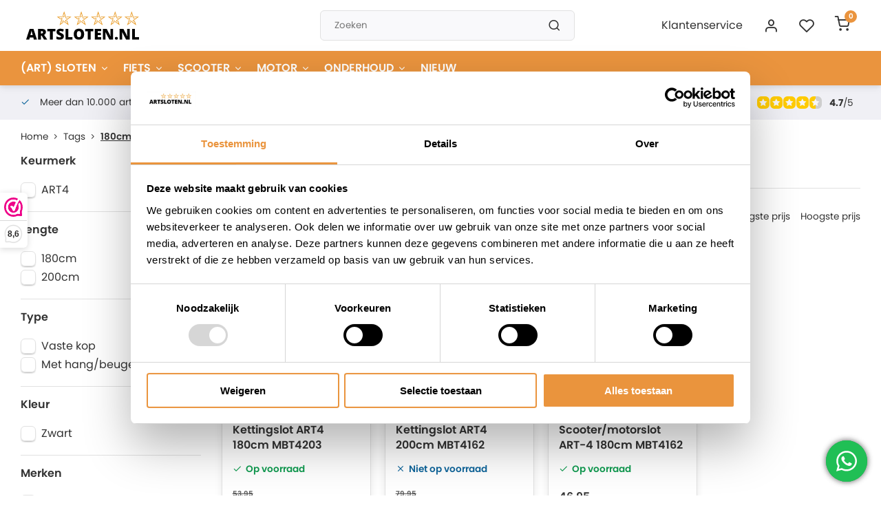

--- FILE ---
content_type: text/html;charset=utf-8
request_url: https://www.artsloten.nl/tags/180cm/
body_size: 19053
content:
<!DOCTYPE html><html lang="nl"><head><meta name="google-site-verification" content="Ay5kJ2JvkHMRJF2iFKN1YLprcKiCr1oJpsqkaqlyzfk" /><meta charset="utf-8"/><!-- [START] 'blocks/head.rain' --><!--

  (c) 2008-2026 Lightspeed Netherlands B.V.
  http://www.lightspeedhq.com
  Generated: 17-01-2026 @ 08:14:52

--><link rel="canonical" href="https://www.artsloten.nl/tags/180cm/"/><link rel="alternate" href="https://www.artsloten.nl/index.rss" type="application/rss+xml" title="Nieuwe producten"/><meta name="robots" content="noodp,noydir"/><meta name="google-site-verification" content="9OEpHYmxmoTQZZzxQKHXTcTWtDRELTuVRDcHiO_UWrw"/><meta name="google-site-verification" content="cyAQIRiA43bJjDlEmco1kBO2dMdsWMOk-WhKQfkuvTE"/><meta property="og:url" content="https://www.artsloten.nl/tags/180cm/?source=facebook"/><meta property="og:site_name" content="Artsloten.nl"/><meta property="og:title" content="180cm"/><meta property="og:description" content="ART ★★★★ gekeurde sloten. Fietssloten Motorsloten, Scootersloten, Brommersloten. De voordeligste en grootste van NL."/><script>
if (navigator.userAgent.indexOf("moto g power") == -1) { 
(function(w,d,s,l,i){w[l]=w[l]||[];w[l].push({'gtm.start':
new Date().getTime(),event:'gtm.js'});var f=d.getElementsByTagName(s)[0],
j=d.createElement(s),dl=l!='dataLayer'?'&l='+l:'';j.async=true;j.src=
'https://www.googletagmanager.com/gtm.js?id='+i+dl;f.parentNode.insertBefore(j,f);
})(window,document,'script','dataLayer','GTM-WPR28KL');
}
</script><script>
if (navigator.userAgent.indexOf("moto g power") == -1) { 
window.dataLayer = window.dataLayer || [];
function gtag(){dataLayer.push(arguments);}
gtag('js', new Date());
gtag('config', 'UA-1610710-2');
}

</script><script src="https://www.googletagmanager.com/gtag/js?id=ua-1610710-2"></script><!--[if lt IE 9]><script src="https://cdn.webshopapp.com/assets/html5shiv.js?2025-02-20"></script><![endif]--><!-- [END] 'blocks/head.rain' --><meta http-equiv="X-UA-Compatible" content="IE=edge" /><title>180cm - Artsloten.nl</title><meta name="description" content="ART ★★★★ gekeurde sloten. Fietssloten Motorsloten, Scootersloten, Brommersloten. De voordeligste en grootste van NL."><meta name="keywords" content="180cm, Art5,art4, art3, gekeurd, artsloten, motorslot,scooterslot"><meta name="MobileOptimized" content="320"><meta name="HandheldFriendly" content="true"><meta name="viewport" content="width=device-width, initial-scale=1, initial-scale=1, minimum-scale=1, maximum-scale=1, user-scalable=no"><meta name="author" content="https://www.webdinge.nl/"><link rel="preload" href="https://fonts.googleapis.com/css2?family=Poppins:wght@700&amp;family=Poppins:wght@400;600;700;800;900&display=swap" as="style"><link rel="preconnect" href="https://fonts.googleapis.com"><link rel="preconnect" href="https://fonts.gstatic.com" crossorigin><link rel="dns-prefetch" href="https://fonts.googleapis.com"><link rel="dns-prefetch" href="https://fonts.gstatic.com" crossorigin><link href='https://fonts.googleapis.com/css2?family=Poppins:wght@700&amp;family=Poppins:wght@400;600;700;800;900&display=swap' rel='stylesheet'><link rel="preconnect" href="//cdn.webshopapp.com/" crossorigin><link rel="dns-prefetch" href="//cdn.webshopapp.com/"><link rel="preload" as="style" href="https://cdn.webshopapp.com/shops/13921/themes/182234/assets/department-v3-functions.css?20251022103936"><link defer rel="preload" as="style" href="https://cdn.webshopapp.com/shops/13921/themes/182234/assets/theme-department-v3.css?20251022103936"><link rel="preload" as="script" href="https://cdn.webshopapp.com/shops/13921/themes/182234/assets/department-v3-functions.js?20251022103936"><link rel="preload" as="script" href="https://cdn.webshopapp.com/shops/13921/themes/182234/assets/theme-department-v3.js?20251022103936"><link rel="preload" href="https://cdn.webshopapp.com/shops/13921/themes/182234/assets/slide1-mobile-image.png?20251022103936" as="image" media="(max-width: 752.99px)"><link rel="preload" href="https://cdn.webshopapp.com/shops/13921/themes/182234/assets/slide1-tablet-image.png?20251022103936" as="image" media="(min-width: 753px) and (max-width: 991.99px)"><link rel="preload" href="https://cdn.webshopapp.com/shops/13921/themes/182234/assets/slide1-image.png?20251022103936" as="image" media="(min-width: 992px)"><link rel="shortcut icon" href="https://cdn.webshopapp.com/shops/13921/themes/182234/v/1945649/assets/favicon.ico?20230707123956" type="image/x-icon" /><link rel="stylesheet" href="https://cdn.webshopapp.com/shops/13921/themes/182234/assets/department-v3-functions.css?20251022103936" /><link rel="stylesheet" href="https://cdn.webshopapp.com/shops/13921/themes/182234/assets/theme-department-v3.css?20251022103936" /><script src="https://cdn.webshopapp.com/shops/13921/themes/182234/assets/jquery-3-5-1-min.js?20251022103936"></script><script>window.WEBP_ENABLED = 0</script><script>
 window.lazySizesConfig = window.lazySizesConfig || {};
 window.lazySizesConfig.lazyClass = 'lazy';
 window.lazySizesConfig.customMedia = {
    '--small': '(max-width: 752.99px)', //mob
    '--medium': '(min-width: 753px) and (max-width: 991.99px)', // tab
    '--large': '(min-width: 992px)'
 };
 document.addEventListener('lazybeforeunveil', function(e){
    var bg = e.target.getAttribute('data-bg');
    if(bg){
        e.target.style.backgroundImage = 'url(' + bg + ')';
    }
 });
</script><script type="application/ld+json">
[
  {
    "@context": "https://schema.org/",
    "@type": "Organization",
    "url": "https://www.artsloten.nl/",
    "name": "Artsloten.nl - Alles voor uw tweewieler",
    "legalName": "Artsloten.nl",
    "description": "ART ★★★★ gekeurde sloten. Fietssloten Motorsloten, Scootersloten, Brommersloten. De voordeligste en grootste van NL.",
    "logo": "https://cdn.webshopapp.com/shops/13921/themes/182234/v/1943304/assets/logo.png?20230703160936",
    "image": "https://cdn.webshopapp.com/shops/13921/themes/182234/assets/slide1-image.png?20251022103936",
    "contactPoint": {
      "@type": "ContactPoint",
      "contactType": "Customer service",
      "telephone": "+31 78 780 2330"
    },
    "address": {
      "@type": "PostalAddress",
      "streetAddress": "Noordeinde 114",
      "addressLocality": "Hendrik Ido Ambacht",
      "postalCode": "3341LW",
      "addressCountry": "Nederland"
    }
    ,
    "aggregateRating": {
        "@type": "AggregateRating",
        "bestRating": "5",
        "worstRating": "1",
        "ratingValue": "4.7",
        "reviewCount": "157",
        "url":"https://www.webwinkelkeur.nl/webshop/Artsloten_1220114/reviews"
    }
      }
  ,
  {
  "@context": "https://schema.org",
  "@type": "BreadcrumbList",
    "itemListElement": [{
      "@type": "ListItem",
      "position": 1,
      "name": "Home",
      "item": "https://www.artsloten.nl/"
    },        {
      "@type": "ListItem",
      "position": 2,
      "name": "Tags",
      "item": "https://www.artsloten.nl/tags/"
    },         {
      "@type": "ListItem",
      "position": 3,
      "name": "180cm",
      "item": "https://www.artsloten.nl/tags/180cm/"
    }         ]
  }
              ]
</script><style>.kiyoh-shop-snippets {	display: none !important;}</style></head><body><div class="main-container two-lines"><header id="header"><div class="inner-head"><div class="header flex flex-align-center flex-between container"><div class="logo flex flex-align-center  rect "><a href="https://www.artsloten.nl/" title="Artsloten.nl" ><img src="https://cdn.webshopapp.com/shops/13921/files/433423166/logo-art.svg" alt="Artsloten.nl" width="200" height="60" class="visible-mobile visible-tablet" /><img src="https://cdn.webshopapp.com/shops/13921/files/433423166/logo-art.svg" alt="Artsloten.nl" width="200" height="60"  class="visible-desktop" /></a><a class="hide_all_cats all-cats btn-hover open_side" data-mposition="left" data-menu="cat_menu" href="javascript:;" style="background:#ea943e;"><i class="icon-menu"></i><span class="visible-desktop">Alle categorieën</span></a></div><div class="search search-desk flex1 visible-desktop"><form action="https://www.artsloten.nl/search/" method="get"><div class="clearable-input flex"><input type="text" name="q" class="search-query" autocomplete="off" placeholder="Zoeken" value="" x-webkit-speech/><span class="clear-search" data-clear-input><i class="icon-x"></i>Wissen</span><button type="submit" class="btn"><i class="icon-search"></i></button></div></form><div class="autocomplete dropdown-menu" role="menu"><div class="products grid grid-3 container"></div><div class="notfound">Geen producten gevonden</div><div class="more container"><a class="btn btn1" href="#">Bekijk alle resultaten<span> (0)</span></a></div></div></div><div class="tools-wrap flex flex-align-center"><div class="tool service visible-desktop"><a class="flex flex-align-center btn-hover" href="https://www.artsloten.nl/service/">Klantenservice</a></div><div class="tool myacc"><a class="flex flex-align-center btn-hover open_side" href="javascript:;" data-menu="acc_login" data-mposition="right"><i class="icon-user"></i></a></div><div class="tool wishlist"><a class="flex flex-align-center btn-hover open_side" href="javascript:;" data-menu="acc_login" data-mposition="right"><i class="icon-heart"></i></a></div><div class="tool mini-cart"><a href="javascript:;" class="flex flex-column flex-align-center btn-hover open_side" data-menu="cart" data-mposition="right"><span class="i-wrap"><span class="ccnt">0</span><i class="icon-shopping-cart"></i></span></a></div></div></div><nav id="menu" class="nav list-inline menu_style1 visible-desktop"><div class="container"><ul class="menu list-inline is_no-side limit_1000"><li class="item sub use_mega"><a href="https://www.artsloten.nl/art-sloten/" title="(ART) SLOTEN">(ART) SLOTEN<i class="hidden-tab-ls icon-chevron-down"></i></a><div class="dropdown-menu"><ul class="col col_1"><li><a class="flex flex-between flex-align-center" href="https://www.artsloten.nl/art-sloten/art-1-boten/" title="ART 1 (Boten)">ART 1 (Boten)</a></li><li><a class="flex flex-between flex-align-center" href="https://www.artsloten.nl/art-sloten/art-2-fietsen/" title="ART 2 (Fietsen)">ART 2 (Fietsen)</a></li><li><a class="flex flex-between flex-align-center" href="https://www.artsloten.nl/art-sloten/art-3-scooters/" title="ART 3 (Scooters)">ART 3 (Scooters)</a></li><li><a class="flex flex-between flex-align-center" href="https://www.artsloten.nl/art-sloten/art-4-motoren/" title="ART 4 (Motoren)">ART 4 (Motoren)</a></li><li><a class="flex flex-between flex-align-center" href="https://www.artsloten.nl/art-sloten/art-5-motoren/" title="ART 5 (Motoren)                                ">ART 5 (Motoren)                                </a></li><li><a class="flex flex-between flex-align-center" href="https://www.artsloten.nl/art-sloten/sloten-op-type/" title="Sloten op type">Sloten op type<i class="hidden-tab-ls icon-chevron-right"></i></a><ul class="dropdown-menu ss col col_1"><li class="sub-item-title">Sloten op type</li><li><a class="flex flex-between flex-align-center" href="https://www.artsloten.nl/art-sloten/sloten-op-type/schijfremsloten/" title="Schijfremsloten">Schijfremsloten</a></li><li><a class="flex flex-between flex-align-center" href="https://www.artsloten.nl/art-sloten/sloten-op-type/remhendelslot/" title="Remhendelslot">Remhendelslot</a></li><li><a class="flex flex-between flex-align-center" href="https://www.artsloten.nl/art-sloten/sloten-op-type/vouwsloten/" title="Vouwsloten">Vouwsloten</a></li><li><a class="flex flex-between flex-align-center" href="https://www.artsloten.nl/art-sloten/sloten-op-type/ringsloten/" title="Ringsloten">Ringsloten</a></li><li><a class="flex flex-between flex-align-center" href="https://www.artsloten.nl/art-sloten/sloten-op-type/hangsloten/" title="Hangsloten">Hangsloten</a></li><li><a class="flex flex-between flex-align-center" href="https://www.artsloten.nl/art-sloten/sloten-op-type/kabelsloten/" title="Kabelsloten">Kabelsloten</a></li><li><a class="flex flex-between flex-align-center" href="https://www.artsloten.nl/art-sloten/sloten-op-type/beugelsloten/" title="Beugelsloten">Beugelsloten</a></li><li><a class="flex flex-between flex-align-center" href="https://www.artsloten.nl/art-sloten/sloten-op-type/cijfersloten/" title="Cijfersloten">Cijfersloten</a></li><li><a class="flex flex-between flex-align-center" href="https://www.artsloten.nl/art-sloten/sloten-op-type/vloer-muurankers/" title="Vloer/muurankers">Vloer/muurankers</a></li><li><a class="flex flex-between flex-align-center" href="https://www.artsloten.nl/art-sloten/sloten-op-type/kettingsloten/" title="Kettingsloten">Kettingsloten</a></li><li><a class="flex flex-between flex-align-center" href="https://www.artsloten.nl/art-sloten/sloten-op-type/insteekkettingen/" title="Insteekkettingen">Insteekkettingen</a></li></ul></li><li><a class="flex flex-between flex-align-center" href="https://www.artsloten.nl/art-sloten/sloten-op-merk/" title="Sloten op merk">Sloten op merk<i class="hidden-tab-ls icon-chevron-right"></i></a><ul class="dropdown-menu ss col col_2"><li class="sub-item-title">Sloten op merk</li><li><a class="flex flex-between flex-align-center" href="https://www.artsloten.nl/art-sloten/sloten-op-merk/abus/" title="ABUS">ABUS</a></li><li><a class="flex flex-between flex-align-center" href="https://www.artsloten.nl/art-sloten/sloten-op-merk/artago/" title="Artago">Artago</a></li><li><a class="flex flex-between flex-align-center" href="https://www.artsloten.nl/art-sloten/sloten-op-merk/aplus/" title="Aplus">Aplus</a></li><li><a class="flex flex-between flex-align-center" href="https://www.artsloten.nl/art-sloten/sloten-op-merk/axa/" title="AXA">AXA</a></li><li><a class="flex flex-between flex-align-center" href="https://www.artsloten.nl/art-sloten/sloten-op-merk/doublelock/" title="DoubleLock">DoubleLock</a></li><li><a class="flex flex-between flex-align-center" href="https://www.artsloten.nl/art-sloten/sloten-op-merk/edge/" title="Edge">Edge</a></li><li><a class="flex flex-between flex-align-center" href="https://www.artsloten.nl/art-sloten/sloten-op-merk/gad/" title="GAD">GAD</a></li><li><a class="flex flex-between flex-align-center" href="https://www.artsloten.nl/art-sloten/sloten-op-merk/luma/" title="Luma">Luma</a></li><li><a class="flex flex-between flex-align-center" href="https://www.artsloten.nl/art-sloten/sloten-op-merk/lynx/" title="Lynx">Lynx</a></li><li><a class="flex flex-between flex-align-center" href="https://www.artsloten.nl/art-sloten/sloten-op-merk/oxford/" title="Oxford">Oxford</a></li><li><a class="flex flex-between flex-align-center" href="https://www.artsloten.nl/art-sloten/sloten-op-merk/power1/" title="Power1">Power1</a></li><li><a class="flex flex-between flex-align-center" href="https://www.artsloten.nl/art-sloten/sloten-op-merk/powerlock/" title="Powerlock">Powerlock</a></li><li><a class="flex flex-between flex-align-center" href="https://www.artsloten.nl/art-sloten/sloten-op-merk/pro-tect/" title="Pro-Tect">Pro-Tect</a></li><li><a class="flex flex-between flex-align-center" href="https://www.artsloten.nl/art-sloten/sloten-op-merk/stahlex/" title="Stahlex">Stahlex</a></li><li><a class="flex flex-between flex-align-center" href="https://www.artsloten.nl/art-sloten/sloten-op-merk/saracen/" title="Saracen">Saracen</a></li><li><a class="flex flex-between flex-align-center" href="https://www.artsloten.nl/art-sloten/sloten-op-merk/starry-citycat/" title="Starry Citycat">Starry Citycat</a></li><li><a class="flex flex-between flex-align-center" href="https://www.artsloten.nl/art-sloten/sloten-op-merk/sxp/" title="SXP">SXP</a></li><li><a class="flex flex-between flex-align-center" href="https://www.artsloten.nl/art-sloten/sloten-op-merk/toplock/" title="TopLock">TopLock</a></li><li><a class="flex flex-between flex-align-center" href="https://www.artsloten.nl/art-sloten/sloten-op-merk/trelock/" title="Trelock">Trelock</a></li></ul></li><li><a class="flex flex-between flex-align-center" href="https://www.artsloten.nl/art-sloten/sloten-op-lengte/" title="Sloten op lengte">Sloten op lengte<i class="hidden-tab-ls icon-chevron-right"></i></a><ul class="dropdown-menu ss col col_2"><li class="sub-item-title">Sloten op lengte</li><li><a class="flex flex-between flex-align-center" href="https://www.artsloten.nl/art-sloten/sloten-op-lengte/85cm/" title="85cm">85cm</a></li><li><a class="flex flex-between flex-align-center" href="https://www.artsloten.nl/art-sloten/sloten-op-lengte/90cm/" title="90cm">90cm</a></li><li><a class="flex flex-between flex-align-center" href="https://www.artsloten.nl/art-sloten/sloten-op-lengte/95cm/" title="95cm">95cm</a></li><li><a class="flex flex-between flex-align-center" href="https://www.artsloten.nl/art-sloten/sloten-op-lengte/100cm/" title="100cm">100cm</a></li><li><a class="flex flex-between flex-align-center" href="https://www.artsloten.nl/art-sloten/sloten-op-lengte/110cm/" title="110cm">110cm</a></li><li><a class="flex flex-between flex-align-center" href="https://www.artsloten.nl/art-sloten/sloten-op-lengte/120cm/" title="120cm">120cm</a></li><li><a class="flex flex-between flex-align-center" href="https://www.artsloten.nl/art-sloten/sloten-op-lengte/130cm/" title="130cm">130cm</a></li><li><a class="flex flex-between flex-align-center" href="https://www.artsloten.nl/art-sloten/sloten-op-lengte/140cm/" title="140cm">140cm</a></li><li><a class="flex flex-between flex-align-center" href="https://www.artsloten.nl/art-sloten/sloten-op-lengte/150cm/" title="150cm">150cm</a></li><li><a class="flex flex-between flex-align-center" href="https://www.artsloten.nl/art-sloten/sloten-op-lengte/170cm/" title="170cm">170cm</a></li><li><a class="flex flex-between flex-align-center" href="https://www.artsloten.nl/art-sloten/sloten-op-lengte/180cm/" title="180cm">180cm</a></li><li><a class="flex flex-between flex-align-center" href="https://www.artsloten.nl/art-sloten/sloten-op-lengte/200cm/" title="200cm">200cm</a></li><li><a class="flex flex-between flex-align-center" href="https://www.artsloten.nl/art-sloten/sloten-op-lengte/250cm/" title="250cm">250cm</a></li><li><a class="flex flex-between flex-align-center" href="https://www.artsloten.nl/art-sloten/sloten-op-lengte/300cm/" title="300cm">300cm</a></li><li><a class="flex flex-between flex-align-center" href="https://www.artsloten.nl/art-sloten/sloten-op-lengte/500cm/" title="500cm">500cm</a></li></ul></li></ul></div></li><li class="item sub use_mega"><a href="https://www.artsloten.nl/fiets/" title="FIETS">FIETS<i class="hidden-tab-ls icon-chevron-down"></i></a><div class="dropdown-menu"><ul class="col col_1"><li><a class="flex flex-between flex-align-center" href="https://www.artsloten.nl/fiets/pedelec-helm-nta8776/" title="Pedelec Helm (NTA8776)">Pedelec Helm (NTA8776)</a></li><li><a class="flex flex-between flex-align-center" href="https://www.artsloten.nl/fiets/fietsendragers/" title="Fietsendragers">Fietsendragers<i class="hidden-tab-ls icon-chevron-right"></i></a><ul class="dropdown-menu ss col col_0"><li class="sub-item-title">Fietsendragers</li><li><a class="flex flex-between flex-align-center" href="https://www.artsloten.nl/fiets/fietsendragers/twinny-load-fietsendragers/" title="Twinny Load fietsendragers">Twinny Load fietsendragers</a></li></ul></li><li><a class="flex flex-between flex-align-center" href="https://www.artsloten.nl/fiets/fietsgereedschap/" title="Fietsgereedschap">Fietsgereedschap</a></li><li><a class="flex flex-between flex-align-center" href="https://www.artsloten.nl/fiets/fietskleding/" title="(Fiets)kleding">(Fiets)kleding<i class="hidden-tab-ls icon-chevron-right"></i></a><ul class="dropdown-menu ss col col_0"><li class="sub-item-title">(Fiets)kleding</li><li><a class="flex flex-between flex-align-center" href="https://www.artsloten.nl/fiets/fietskleding/regenkleding/" title="Regenkleding">Regenkleding</a></li><li><a class="flex flex-between flex-align-center" href="https://www.artsloten.nl/fiets/fietskleding/fiets-handschoenen/" title="Fiets Handschoenen">Fiets Handschoenen</a></li><li><a class="flex flex-between flex-align-center" href="https://www.artsloten.nl/fiets/fietskleding/fietsbrillen/" title="Fietsbrillen">Fietsbrillen</a></li><li><a class="flex flex-between flex-align-center" href="https://www.artsloten.nl/fiets/fietskleding/fietshelmen/" title="Fietshelmen">Fietshelmen</a></li><li><a class="flex flex-between flex-align-center" href="https://www.artsloten.nl/fiets/fietskleding/veiligheidsvesten-reflectoren/" title="Veiligheidsvesten &amp; reflectoren">Veiligheidsvesten &amp; reflectoren</a></li></ul></li><li><a class="flex flex-between flex-align-center" href="https://www.artsloten.nl/fiets/fietsonderdelen/" title="Fietsonderdelen">Fietsonderdelen<i class="hidden-tab-ls icon-chevron-right"></i></a><ul class="dropdown-menu ss col col_3"><li class="sub-item-title">Fietsonderdelen</li><li><a class="flex flex-between flex-align-center" href="https://www.artsloten.nl/fiets/fietsonderdelen/fietsverlichting/" title="Fietsverlichting">Fietsverlichting</a></li><li><a class="flex flex-between flex-align-center" href="https://www.artsloten.nl/fiets/fietsonderdelen/fietszadels/" title="Fietszadels">Fietszadels</a></li><li><a class="flex flex-between flex-align-center" href="https://www.artsloten.nl/fiets/fietsonderdelen/fietsbanden/" title="Fietsbanden">Fietsbanden<i class="icon-chevron-right"></i></a><ul class="dropdown-menu sss col col_0"><li class="sub-item-title">Fietsbanden</li><li><a class="flex flex-between flex-align-center" href="https://www.artsloten.nl/fiets/fietsonderdelen/fietsbanden/binnenbanden/" title="Binnenbanden">Binnenbanden</a></li><li><a class="flex flex-between flex-align-center" href="https://www.artsloten.nl/fiets/fietsonderdelen/fietsbanden/buitenbanden/" title="Buitenbanden">Buitenbanden</a></li><li><a class="flex flex-between flex-align-center" href="https://www.artsloten.nl/fiets/fietsonderdelen/fietsbanden/vouwband/" title="Vouwband">Vouwband</a></li></ul></li><li><a class="flex flex-between flex-align-center" href="https://www.artsloten.nl/fiets/fietsonderdelen/crankstel/" title="Crankstel">Crankstel</a></li><li><a class="flex flex-between flex-align-center" href="https://www.artsloten.nl/fiets/fietsonderdelen/cassette/" title="Cassette">Cassette</a></li><li><a class="flex flex-between flex-align-center" href="https://www.artsloten.nl/fiets/fietsonderdelen/fietsketting/" title="Fietsketting">Fietsketting</a></li><li><a class="flex flex-between flex-align-center" href="https://www.artsloten.nl/fiets/fietsonderdelen/derailleur/" title="Derailleur">Derailleur</a></li><li><a class="flex flex-between flex-align-center" href="https://www.artsloten.nl/fiets/fietsonderdelen/fietsspatborden/" title="Fietsspatborden">Fietsspatborden</a></li><li><a class="flex flex-between flex-align-center" href="https://www.artsloten.nl/fiets/fietsonderdelen/fietsstandaard/" title="Fietsstandaard">Fietsstandaard</a></li><li><a class="flex flex-between flex-align-center" href="https://www.artsloten.nl/fiets/fietsonderdelen/fietspedalen/" title="Fietspedalen">Fietspedalen</a></li><li><a class="flex flex-between flex-align-center" href="https://www.artsloten.nl/fiets/fietsonderdelen/fietsspiegels/" title="Fietsspiegels">Fietsspiegels</a></li><li><a class="flex flex-between flex-align-center" href="https://www.artsloten.nl/fiets/fietsonderdelen/remmen-en-hendels/" title="Remmen en hendels">Remmen en hendels</a></li><li><a class="flex flex-between flex-align-center" href="https://www.artsloten.nl/fiets/fietsonderdelen/fietshandvatten/" title="Fietshandvatten">Fietshandvatten</a></li><li><a class="flex flex-between flex-align-center" href="https://www.artsloten.nl/fiets/fietsonderdelen/snelbinders/" title="Snelbinders">Snelbinders</a></li><li><a class="flex flex-between flex-align-center" href="https://www.artsloten.nl/fiets/fietsonderdelen/fietsacculader/" title="Fietsacculader">Fietsacculader</a></li><li><a class="flex flex-between flex-align-center" href="https://www.artsloten.nl/fiets/fietsonderdelen/kettingschermen/" title="Kettingschermen">Kettingschermen</a></li><li><a class="flex flex-between flex-align-center" href="https://www.artsloten.nl/fiets/fietsonderdelen/kettingblad/" title="Kettingblad">Kettingblad</a></li><li><a class="flex flex-between flex-align-center" href="https://www.artsloten.nl/fiets/fietsonderdelen/tandwiel/" title="Tandwiel">Tandwiel</a></li><li><a class="flex flex-between flex-align-center" href="https://www.artsloten.nl/fiets/fietsonderdelen/naaf/" title="Naaf">Naaf</a></li><li><a class="flex flex-between flex-align-center" href="https://www.artsloten.nl/fiets/fietsonderdelen/shifter/" title="Shifter">Shifter</a></li><li><a class="flex flex-between flex-align-center" href="https://www.artsloten.nl/fiets/fietsonderdelen/bagagedragers/" title="Bagagedragers">Bagagedragers</a></li><li><a class="flex flex-between flex-align-center" href="https://www.artsloten.nl/fiets/fietsonderdelen/crankarm/" title="Crankarm">Crankarm</a></li><li><a class="flex flex-between flex-align-center" href="https://www.artsloten.nl/fiets/fietsonderdelen/trapas/" title="Trapas">Trapas</a></li><li><a class="flex flex-between flex-align-center" href="https://www.artsloten.nl/fiets/fietsonderdelen/spaken/" title="Spaken">Spaken</a></li><li><a class="flex flex-between flex-align-center" href="https://www.artsloten.nl/fiets/fietsonderdelen/fietssturen/" title="Fietssturen">Fietssturen</a></li><li><a class="flex flex-between flex-align-center" href="https://www.artsloten.nl/fiets/fietsonderdelen/stuurpen/" title="Stuurpen">Stuurpen</a></li><li><a class="flex flex-between flex-align-center" href="https://www.artsloten.nl/fiets/fietsonderdelen/zadelpen/" title="Zadelpen">Zadelpen</a></li><li><a class="flex flex-between flex-align-center" href="https://www.artsloten.nl/fiets/fietsonderdelen/velg-wiel/" title="Velg/wiel">Velg/wiel</a></li><li><a class="flex flex-between flex-align-center" href="https://www.artsloten.nl/fiets/fietsonderdelen/vorken/" title="Vorken">Vorken</a></li><li><a class="flex flex-between flex-align-center" href="https://www.artsloten.nl/fiets/fietsonderdelen/balhoofdset/" title="Balhoofdset">Balhoofdset</a></li><li><a class="flex flex-between flex-align-center" href="https://www.artsloten.nl/fiets/fietsonderdelen/rollerbrake/" title="Rollerbrake">Rollerbrake</a></li><li><a class="flex flex-between flex-align-center" href="https://www.artsloten.nl/fiets/fietsonderdelen/bracketset/" title="Bracketset">Bracketset</a></li><li><a class="flex flex-between flex-align-center" href="https://www.artsloten.nl/fiets/fietsonderdelen/schijfrem-ontluchting/" title="Schijfrem ontluchting">Schijfrem ontluchting</a></li></ul></li><li><a class="flex flex-between flex-align-center" href="https://www.artsloten.nl/fiets/fietspompen/" title="Fietspompen">Fietspompen</a></li><li><a class="flex flex-between flex-align-center" href="https://www.artsloten.nl/fiets/fietsaccessoires/" title="Fietsaccessoires">Fietsaccessoires<i class="hidden-tab-ls icon-chevron-right"></i></a><ul class="dropdown-menu ss col col_2"><li class="sub-item-title">Fietsaccessoires</li><li><a class="flex flex-between flex-align-center" href="https://www.artsloten.nl/fiets/fietsaccessoires/fietskratten/" title="Fietskratten">Fietskratten</a></li><li><a class="flex flex-between flex-align-center" href="https://www.artsloten.nl/fiets/fietsaccessoires/fietstassen/" title="Fietstassen">Fietstassen</a></li><li><a class="flex flex-between flex-align-center" href="https://www.artsloten.nl/fiets/fietsaccessoires/fietsmanden/" title="Fietsmanden">Fietsmanden</a></li><li><a class="flex flex-between flex-align-center" href="https://www.artsloten.nl/fiets/fietsaccessoires/bagagedragerkussen/" title="Bagagedragerkussen">Bagagedragerkussen</a></li><li><a class="flex flex-between flex-align-center" href="https://www.artsloten.nl/fiets/fietsaccessoires/bidonhouders/" title="Bidonhouders">Bidonhouders</a></li><li><a class="flex flex-between flex-align-center" href="https://www.artsloten.nl/fiets/fietsaccessoires/bidonnen/" title="Bidonnen">Bidonnen</a></li><li><a class="flex flex-between flex-align-center" href="https://www.artsloten.nl/fiets/fietsaccessoires/kinderzitjes/" title="Kinderzitjes">Kinderzitjes<i class="icon-chevron-right"></i></a><ul class="dropdown-menu sss col col_0"><li class="sub-item-title">Kinderzitjes</li><li><a class="flex flex-between flex-align-center" href="https://www.artsloten.nl/fiets/fietsaccessoires/kinderzitjes/kinderzitje-achter/" title="Kinderzitje achter">Kinderzitje achter</a></li><li><a class="flex flex-between flex-align-center" href="https://www.artsloten.nl/fiets/fietsaccessoires/kinderzitjes/kinderzitje-voor/" title="Kinderzitje voor">Kinderzitje voor</a></li></ul></li><li><a class="flex flex-between flex-align-center" href="https://www.artsloten.nl/fiets/fietsaccessoires/baby-en-peuterschalen/" title="Baby en peuterschalen">Baby en peuterschalen</a></li><li><a class="flex flex-between flex-align-center" href="https://www.artsloten.nl/fiets/fietsaccessoires/bescherming/" title="Bescherming">Bescherming</a></li><li><a class="flex flex-between flex-align-center" href="https://www.artsloten.nl/fiets/fietsaccessoires/fietsbellen/" title="Fietsbellen">Fietsbellen</a></li><li><a class="flex flex-between flex-align-center" href="https://www.artsloten.nl/fiets/fietsaccessoires/fietszadelhoes/" title="Fietszadelhoes">Fietszadelhoes</a></li><li><a class="flex flex-between flex-align-center" href="https://www.artsloten.nl/fiets/fietsaccessoires/overige-fietsaccessoires/" title="Overige fietsaccessoires">Overige fietsaccessoires</a></li><li><a class="flex flex-between flex-align-center" href="https://www.artsloten.nl/fiets/fietsaccessoires/bakfietshoezen/" title="(Bak)Fietshoezen">(Bak)Fietshoezen</a></li></ul></li><li><a class="flex flex-between flex-align-center" href="https://www.artsloten.nl/fiets/fietselectronica/" title="Fietselectronica">Fietselectronica<i class="hidden-tab-ls icon-chevron-right"></i></a><ul class="dropdown-menu ss col col_0"><li class="sub-item-title">Fietselectronica</li><li><a class="flex flex-between flex-align-center" href="https://www.artsloten.nl/fiets/fietselectronica/fietsacculader/" title="Fietsacculader">Fietsacculader</a></li><li><a class="flex flex-between flex-align-center" href="https://www.artsloten.nl/fiets/fietselectronica/fietscomputers/" title="Fietscomputers">Fietscomputers</a></li><li><a class="flex flex-between flex-align-center" href="https://www.artsloten.nl/fiets/fietselectronica/smartphone-toebehoren/" title="Smartphone toebehoren">Smartphone toebehoren</a></li></ul></li></ul></div></li><li class="item sub use_mega"><a href="https://www.artsloten.nl/scooter/" title="SCOOTER">SCOOTER<i class="hidden-tab-ls icon-chevron-down"></i></a><div class="dropdown-menu"><ul class="col col_2"><li><a class="flex flex-between flex-align-center" href="https://www.artsloten.nl/scooter/scooteraccessoires/" title="Scooteraccessoires">Scooteraccessoires</a></li><li><a class="flex flex-between flex-align-center" href="https://www.artsloten.nl/scooter/scooteraccus/" title="Scooteraccu&#039;s">Scooteraccu&#039;s</a></li><li><a class="flex flex-between flex-align-center" href="https://www.artsloten.nl/scooter/scooterbanden/" title="Scooterbanden">Scooterbanden</a></li><li><a class="flex flex-between flex-align-center" href="https://www.artsloten.nl/scooter/scooterhandschoenen/" title="Scooterhandschoenen">Scooterhandschoenen</a></li><li><a class="flex flex-between flex-align-center" href="https://www.artsloten.nl/scooter/scooterhelmen/" title="Scooterhelmen">Scooterhelmen</a></li><li><a class="flex flex-between flex-align-center" href="https://www.artsloten.nl/scooter/scooter-windschermen/" title="Scooter windschermen">Scooter windschermen</a></li><li><a class="flex flex-between flex-align-center" href="https://www.artsloten.nl/scooter/gereedschap/" title="Gereedschap ">Gereedschap </a></li><li><a class="flex flex-between flex-align-center" href="https://www.artsloten.nl/scooter/olie/" title="Olie">Olie</a></li><li><a class="flex flex-between flex-align-center" href="https://www.artsloten.nl/scooter/sets/" title="Sets">Sets</a></li><li><a class="flex flex-between flex-align-center" href="https://www.artsloten.nl/scooter/remvloeistof/" title="Remvloeistof">Remvloeistof</a></li><li><a class="flex flex-between flex-align-center" href="https://www.artsloten.nl/scooter/elektra/" title="Elektra">Elektra<i class="hidden-tab-ls icon-chevron-right"></i></a><ul class="dropdown-menu ss col col_0"><li class="sub-item-title">Elektra</li><li><a class="flex flex-between flex-align-center" href="https://www.artsloten.nl/scooter/elektra/verlichting/" title="Verlichting">Verlichting</a></li></ul></li><li><a class="flex flex-between flex-align-center" href="https://www.artsloten.nl/scooter/zadel-stuursloten-antirobos/" title="Zadel/stuursloten Antirobos">Zadel/stuursloten Antirobos</a></li><li><a class="flex flex-between flex-align-center" href="https://www.artsloten.nl/scooter/scooterbeschermhoezen/" title="Scooterbeschermhoezen">Scooterbeschermhoezen</a></li><li><a class="flex flex-between flex-align-center" href="https://www.artsloten.nl/scooter/scooteronderdelen/" title="Scooteronderdelen">Scooteronderdelen<i class="hidden-tab-ls icon-chevron-right"></i></a><ul class="dropdown-menu ss col col_1"><li class="sub-item-title">Scooteronderdelen</li><li><a class="flex flex-between flex-align-center" href="https://www.artsloten.nl/scooter/scooteronderdelen/carburatie/" title="Carburatie">Carburatie</a></li><li><a class="flex flex-between flex-align-center" href="https://www.artsloten.nl/scooter/scooteronderdelen/elektrisch/" title="Elektrisch">Elektrisch</a></li><li><a class="flex flex-between flex-align-center" href="https://www.artsloten.nl/scooter/scooteronderdelen/motordelen/" title="Motordelen">Motordelen</a></li><li><a class="flex flex-between flex-align-center" href="https://www.artsloten.nl/scooter/scooteronderdelen/carrosserie/" title="Carrosserie">Carrosserie</a></li><li><a class="flex flex-between flex-align-center" href="https://www.artsloten.nl/scooter/scooteronderdelen/vervangingsdelen/" title="Vervangingsdelen">Vervangingsdelen</a></li><li><a class="flex flex-between flex-align-center" href="https://www.artsloten.nl/scooter/scooteronderdelen/kabels/" title="Kabels">Kabels</a></li><li><a class="flex flex-between flex-align-center" href="https://www.artsloten.nl/scooter/scooteronderdelen/gashendels/" title="Gashendels">Gashendels</a></li><li><a class="flex flex-between flex-align-center" href="https://www.artsloten.nl/scooter/scooteronderdelen/v-snaren/" title="V-Snaren">V-Snaren</a></li><li><a class="flex flex-between flex-align-center" href="https://www.artsloten.nl/scooter/scooteronderdelen/remblokken-en-segmenten/" title="Remblokken en segmenten">Remblokken en segmenten</a></li></ul></li><li><a class="flex flex-between flex-align-center" href="https://www.artsloten.nl/scooter/beenkleden/" title="Beenkleden">Beenkleden</a></li><li><a class="flex flex-between flex-align-center" href="https://www.artsloten.nl/scooter/kappensets/" title="Kappensets">Kappensets</a></li></ul></div></li><li class="item sub use_mega"><a href="https://www.artsloten.nl/motor/" title="MOTOR">MOTOR<i class="hidden-tab-ls icon-chevron-down"></i></a><div class="dropdown-menu"><ul class="col col_1"><li><a class="flex flex-between flex-align-center" href="https://www.artsloten.nl/motor/motorhandschoenen/" title="Motorhandschoenen">Motorhandschoenen</a></li><li><a class="flex flex-between flex-align-center" href="https://www.artsloten.nl/motor/gps-tracker/" title="GPS Tracker">GPS Tracker</a></li><li><a class="flex flex-between flex-align-center" href="https://www.artsloten.nl/motor/motor-beschermhoezen/" title="Motor Beschermhoezen">Motor Beschermhoezen</a></li><li><a class="flex flex-between flex-align-center" href="https://www.artsloten.nl/motor/motorkleding/" title="Motorkleding">Motorkleding<i class="hidden-tab-ls icon-chevron-right"></i></a><ul class="dropdown-menu ss col col_0"><li class="sub-item-title">Motorkleding</li><li><a class="flex flex-between flex-align-center" href="https://www.artsloten.nl/motor/motorkleding/motorhelmen/" title="Motorhelmen">Motorhelmen</a></li></ul></li><li><a class="flex flex-between flex-align-center" href="https://www.artsloten.nl/motor/motoronderdelen/" title="Motoronderdelen">Motoronderdelen<i class="hidden-tab-ls icon-chevron-right"></i></a><ul class="dropdown-menu ss col col_0"><li class="sub-item-title">Motoronderdelen</li><li><a class="flex flex-between flex-align-center" href="https://www.artsloten.nl/motor/motoronderdelen/handvatten/" title="Handvatten">Handvatten</a></li><li><a class="flex flex-between flex-align-center" href="https://www.artsloten.nl/motor/motoronderdelen/begrenzers/" title="Begrenzers">Begrenzers</a></li></ul></li><li><a class="flex flex-between flex-align-center" href="https://www.artsloten.nl/motor/alarmsets/" title="Alarmsets">Alarmsets</a></li><li><a class="flex flex-between flex-align-center" href="https://www.artsloten.nl/motor/motortassen/" title="Motortassen">Motortassen</a></li></ul></div></li><li class="item sub use_mega"><a href="https://www.artsloten.nl/onderhoud/" title="ONDERHOUD">ONDERHOUD<i class="hidden-tab-ls icon-chevron-down"></i></a><div class="dropdown-menu"><ul class="col col_0"><li><a class="flex flex-between flex-align-center" href="https://www.artsloten.nl/onderhoud/fiets/" title="FIETS">FIETS<i class="hidden-tab-ls icon-chevron-right"></i></a><ul class="dropdown-menu ss col col_0"><li class="sub-item-title">FIETS</li><li><a class="flex flex-between flex-align-center" href="https://www.artsloten.nl/onderhoud/fiets/lakken/" title="Lakken">Lakken</a></li><li><a class="flex flex-between flex-align-center" href="https://www.artsloten.nl/onderhoud/fiets/reinigen/" title="Reinigen">Reinigen</a></li><li><a class="flex flex-between flex-align-center" href="https://www.artsloten.nl/onderhoud/fiets/reparatie/" title="Reparatie">Reparatie</a></li><li><a class="flex flex-between flex-align-center" href="https://www.artsloten.nl/onderhoud/fiets/smeren-beschermen/" title="Smeren &amp; Beschermen">Smeren &amp; Beschermen</a></li><li><a class="flex flex-between flex-align-center" href="https://www.artsloten.nl/onderhoud/fiets/overig/" title="Overig">Overig</a></li></ul></li><li><a class="flex flex-between flex-align-center" href="https://www.artsloten.nl/onderhoud/scooter/" title="SCOOTER">SCOOTER<i class="hidden-tab-ls icon-chevron-right"></i></a><ul class="dropdown-menu ss col col_0"><li class="sub-item-title">SCOOTER</li><li><a class="flex flex-between flex-align-center" href="https://www.artsloten.nl/onderhoud/scooter/gereedschap/" title="Gereedschap">Gereedschap</a></li><li><a class="flex flex-between flex-align-center" href="https://www.artsloten.nl/onderhoud/scooter/onderhoudsmiddelen/" title="Onderhoudsmiddelen">Onderhoudsmiddelen</a></li><li><a class="flex flex-between flex-align-center" href="https://www.artsloten.nl/onderhoud/scooter/sets/" title="Sets">Sets</a></li><li><a class="flex flex-between flex-align-center" href="https://www.artsloten.nl/onderhoud/scooter/olie/" title="Olie">Olie</a></li><li><a class="flex flex-between flex-align-center" href="https://www.artsloten.nl/onderhoud/scooter/remvloeistof/" title="Remvloeistof">Remvloeistof</a></li></ul></li><li><a class="flex flex-between flex-align-center" href="https://www.artsloten.nl/onderhoud/motor/" title="MOTOR">MOTOR<i class="hidden-tab-ls icon-chevron-right"></i></a><ul class="dropdown-menu ss col col_0"><li class="sub-item-title">MOTOR</li><li><a class="flex flex-between flex-align-center" href="https://www.artsloten.nl/onderhoud/motor/gereedschap/" title="Gereedschap">Gereedschap</a></li><li><a class="flex flex-between flex-align-center" href="https://www.artsloten.nl/onderhoud/motor/olie/" title="Olie">Olie</a></li><li><a class="flex flex-between flex-align-center" href="https://www.artsloten.nl/onderhoud/motor/sets/" title="Sets">Sets</a></li><li><a class="flex flex-between flex-align-center" href="https://www.artsloten.nl/onderhoud/motor/onderhoudsmiddelen/" title="Onderhoudsmiddelen">Onderhoudsmiddelen</a></li><li><a class="flex flex-between flex-align-center" href="https://www.artsloten.nl/onderhoud/motor/remvloeistof/" title="Remvloeistof">Remvloeistof</a></li></ul></li></ul></div></li><li class="item simple"><a href="https://www.artsloten.nl/nieuw/" title="NIEUW">NIEUW</a></li></ul></div></nav></div><div class="search visible-mobile visible-tablet search-mob"><form action="https://www.artsloten.nl/search/" method="get"><div class="clearable-input flex"><input type="text" name="q" class="search-query" autocomplete="off" placeholder="Zoeken" value="" x-webkit-speech/><span class="clear-search" data-clear-input><i class="icon-x"></i>Wissen</span><span class="btn"><i class="icon-search"></i></span></div></form><a href="javascript:;" title="Vergelijk producten" class="open_side compare-trigger  hidden-desktop" data-menu="compare" data-mposition="right"><i class="icon-sliders icon_w_text"></i><span class="comp-cnt">0</span></a></div></header><div id="top"><div class="top container flex flex-align-center flex-between"><div class="usp-car swiper normal carloop_0" 
         id="carousel430646625" 
         data-sw-items="[4,3.5,3.1,1.5]"         data-sw-auto="true"
      ><div class="swiper-wrapper"><div class="usp swiper-slide"><i class=" icon-check icon_w_text"></i><span class="usp-text">
               Meer dan 10.000 artikelen
               <span class="usp-subtext"></span></span></div><div class="usp swiper-slide"><i class=" icon-check icon_w_text"></i><span class="usp-text">
               Alles voor uw tweewieler
               <span class="usp-subtext"></span></span></div><div class="usp swiper-slide"><i class=" icon-check icon_w_text"></i><span class="usp-text">
               Snelle levering
               <span class="usp-subtext"></span></span></div><div class="usp swiper-slide"><i class=" icon-check icon_w_text"></i><span class="usp-text">
               Niet goed = geld terug
               <span class="usp-subtext"></span></span></div></div></div><div class="visible-desktop visible-tablet score-wrap-shadow"><div class="swipe__overlay swipe-module__overlay--end"></div><div class="shop-score review flex "><div class="item-rating flex"><span class="star icon-star-full211 on"></span><span class="star icon-star-full211 on"></span><span class="star icon-star-full211 on"></span><span class="star icon-star-full211 on"></span><span class="star icon-star-full211 semi"></span></div><div class="text"><b>4.7</b>/<em>5</em><a class="visible-desktop" href="https://www.webwinkelkeur.nl/webshop/Artsloten_1220114/reviews"></a></div><a class="abs-link" target="_blank" href="https://www.webwinkelkeur.nl/webshop/Artsloten_1220114/reviews"></a></div></div></div></div><div class="page-container collection"><div class="container"><div class="breadcrumb-container flex flex-align-center flex-wrap"><a class="go-back hidden-desktop" href="javascript: history.go(-1)"><i class="icon-chevron-left icon_w_text"></i>Terug</a><a class="visible-desktop " href="https://www.artsloten.nl/" title="Home">Home<i class="icon-chevron-right"></i></a><a href="https://www.artsloten.nl/tags/" class="visible-desktop ">Tags<i class="icon-chevron-right"></i></a><a href="https://www.artsloten.nl/tags/180cm/" class="visible-desktop active">180cm</a></div><div class="main-content with-sidebar flex"><aside class="mobile-menu-side" data-menu="filters"><div class="section-title flex flex-align-center flex-between visible-mobile"><span class="title flex1"><span class="added_title"></span>Filters</span><a class="close-btn" href="javascript:;" data-slide="close"><i class="icon-x"></i></a></div><div class="filters-aside "><form action="https://www.artsloten.nl/tags/180cm/" method="get" id="filter_form"><input type="hidden" name="mode" value="grid" id="filter_form_mode_2114690237" /><input type="hidden" name="limit" value="24" id="filter_form_limit_554073038" /><input type="hidden" name="sort" value="asc" id="filter_form_sort_1918266388" /><input type="hidden" name="max" value="60" id="filter_form_max" /><input type="hidden" name="min" value="0" id="filter_form_min" /><div class="filters"><div class="filter dropdown"><span class="title " >Keurmerk</span><ul class=" inner checkbox  "><li class="filter-wrap flex flex-align-center"><input id="filter_770072" type="checkbox" name="filter[]" value="770072"  /><label for="filter_770072">ART4</label></li></ul></div><div class="filter dropdown"><span class="title " >Lengte</span><ul class=" inner checkbox   "><li class="filter-wrap flex flex-align-center"><input id="filter_770085" type="checkbox" name="filter[]" value="770085"  /><label for="filter_770085">180cm</label></li><li class="filter-wrap flex flex-align-center"><input id="filter_770086" type="checkbox" name="filter[]" value="770086"  /><label for="filter_770086">200cm</label></li></ul></div><div class="filter dropdown"><span class="title " >Type</span><ul class=" inner checkbox   "><li class="filter-wrap flex flex-align-center"><input id="filter_770546" type="checkbox" name="filter[]" value="770546"  /><label for="filter_770546">Vaste kop</label></li><li class="filter-wrap flex flex-align-center"><input id="filter_770547" type="checkbox" name="filter[]" value="770547"  /><label for="filter_770547">Met hang/beugelslot</label></li></ul></div><div class="filter dropdown"><span class="title " >Kleur</span><ul class=" inner checkbox  "><li class="filter-wrap flex flex-align-center"><input id="filter_770876" type="checkbox" name="filter[]" value="770876"  /><label for="filter_770876">Zwart</label></li></ul></div><div class="filter dropdown ls_brands"><span class="title" >Merken</span><ul class=" inner checkbox"><li class="filter-wrap flex flex-align-center sorter"><input id="filter_0" type="checkbox" name="brand" value="0"  checked="checked" /><label for="filter_0">Alle merken</label></li><li class="filter-wrap flex flex-align-center sorter"><input id="filter_4730332" type="checkbox" name="brand" value="4730332"  /><label for="filter_4730332">Power1</label></li><li class="filter-wrap flex flex-align-center sorter"><input id="filter_4115202" type="checkbox" name="brand" value="4115202"  /><label for="filter_4115202">TopLock</label></li></ul></div><div class="filter dropdown pricing"><span class="title" >Prijs</span><ul class=" inner checkbox"><li class="filter-wrap flex flex-align-center flex-column"><div class="sidebar-filter"><div class="sidebar-filter-range"><div id="slider-handles" class="p-slider noUi-extended"></div></div><div class="flex flex-align-center flex-between"><span id="slider-step-value"></span><button type="submit" class="price-btn btn btn3"><i class="icon-chevron-right"></i></button></div></div></li></ul></div><a class="submit_filters btn btn1" href="javascript:;">Toon resultaten <span class="filter_count">3</span></a></div></form><div class="mob-filter-sub hidden-desktop"><a href="javascript:;" class="submit_filters">Toon resultaten <span class="filter_count">3</span></a></div></div></aside><div class="inner-content"><div class="collection-title"><h1 class="title">
                  Producten getagd met 180cm
               </h1></div><div class="mob-tools flex flex-align-center flex-between hidden-desktop"><span class="mob-filters btn btn1 visible-mobile visible-tablet" data-menu="filters" data-mposition="left"><i class="icon_w_text icon-sliders"></i>Filters</span></div><div class="category-toolbar visible-desktop"><form action="https://www.artsloten.nl/tags/180cm/" method="get" id="filter_form_2" class="tools-wrap flex1 flex flex-align-center flex-between "><input type="hidden" name="mode" value="grid" id="filter_form_mode" /><div class="flex flex-align-center"><span class="col-c">3 Producten<i class="icon_w_text text_w_icon icon-more-vertical"></i>Pagina 1 van 1<i class="icon_w_text text_w_icon icon-more-vertical"></i></span><div class="view-box visible-desktop flex"><a href="https://www.artsloten.nl/tags/180cm/" class="active btn-hover"><i class="icon-grid"></i></a><a href="https://www.artsloten.nl/tags/180cm/?mode=list" ><i class="icon-align-justify"></i></a></div></div><div class="flex flex-align-center"><div class="view-count-box visible-desktop custom-select"><select name="limit" id="limit"><option value="4">4</option><option value="8">8</option><option value="12">12</option><option value="16">16</option><option value="20">20</option><option value="24" selected="selected">24</option><option value="48">48</option><option value="96">96</option></select></div><div class="sort-box flex flex-align-center"><i class="icon_w_text text_w_icon icon-more-vertical"></i><label ><input type="radio" name="sort" value="popular" >
                  Meest bekeken
            		</label><label ><input type="radio" name="sort" value="newest" >
                  Nieuwste producten
            		</label><label ><input type="radio" name="sort" value="lowest" >
                  Laagste prijs
            		</label><label ><input type="radio" name="sort" value="highest" >
                  Hoogste prijs
            		</label></div></div></form></div><div class="products-area grid grid-4 "><div class="item is_grid   with-sec-image" data-handle="https://www.artsloten.nl/power1-scootermotor-kettingslot-art4-180cm-mbt4203.html" data-vid="312916565" data-extrainfo="stock" data-imgor="square"  ><div class="item-image-container small square"><a class="m-img greyed" href="https://www.artsloten.nl/power1-scootermotor-kettingslot-art4-180cm-mbt4203.html" title="Power1 Kettingslot ART4 180cm MBT4203"><picture><img src="https://cdn.webshopapp.com/assets/blank.gif?2025-02-20" data-src="https://cdn.webshopapp.com/shops/13921/files/476123289/240x200x2/power1-kettingslot-art4-180cm-mbt4203.jpg" alt="Power1 Kettingslot ART4 180cm MBT4203" class="lazy" width=240 height=200 /></picture></a><div class="label flex"><span class="new" style="background-color:1;"></span><span class="new" style="background-color:2;"></span><span class="new" style="background-color:3;"></span><span class="new" style="background-color:4;"></span><span class="new" style="background-color:5;"></span></div></div><div class="item-meta-container flex flex-column"><div class="item-rating flex flex-align-center"><span class="star icon-star-full211 off"></span><span class="star icon-star-full211 off"></span><span class="star icon-star-full211 off"></span><span class="star icon-star-full211 off"></span><span class="star icon-star-full211 off"></span><span class="tot_revs"></span></div><a class="item-name" href="https://www.artsloten.nl/power1-scootermotor-kettingslot-art4-180cm-mbt4203.html" title="Power1 Kettingslot ART4 180cm MBT4203">Kettingslot ART4 180cm MBT4203</a><div class="product-overlay stock "><span class="availability color-green"><i class="icon-check icon_w_text"></i>Op voorraad</span></div><div class="item-btn flex  has_qty flex-column"><div class="item-price-container flex flex-column"><span class="old-price">53,95</span><span class="item-price with-old"><span class="reg_p">
            44,95</span></span></div><div class="action-btns flex flex-align-center"><div class="quantity-input"><div class="input-wrap"><input type="number" pattern="/d*" name="quantity" value="1" min="1"><div class="item-quantity-btns flex flex-column"><a href="javascript:;" data-way="up" class="up quantity-btn quantity-input-up"><i class="icon-plus"></i></a><a href="javascript:;" data-way="down" class="down quantity-btn quantity-input-down"><i class="icon-minus"></i></a></div></div></div><a href="https://www.artsloten.nl/power1-scootermotor-kettingslot-art4-180cm-mbt4203.html"  class="pb btn btn1" title="Bekijk product"><i class="icon-shopping-cart"></i></a></div></div><div class="stock-del flex flex-between flex-align-center"></div></div></div><div class="item is_grid   with-sec-image" data-handle="https://www.artsloten.nl/toplock-scootermotor-kettingslot-art4-200cm-mbt416.html" data-vid="240250287" data-extrainfo="stock" data-imgor="square"  ><div class="item-image-container small square"><a class="m-img greyed" href="https://www.artsloten.nl/toplock-scootermotor-kettingslot-art4-200cm-mbt416.html" title="TopLock Kettingslot ART4 200cm MBT4162"><picture><img src="https://cdn.webshopapp.com/assets/blank.gif?2025-02-20" data-src="https://cdn.webshopapp.com/shops/13921/files/363271674/240x200x2/toplock-kettingslot-art4-200cm-mbt4162.jpg" alt="TopLock Kettingslot ART4 200cm MBT4162" class="lazy" width=240 height=200 /></picture></a><div class="label flex"><span class="new" style="background-color:1;"></span><span class="new" style="background-color:2;"></span><span class="new" style="background-color:3;"></span><span class="new" style="background-color:4;"></span><span class="new" style="background-color:5;"></span></div></div><div class="item-meta-container flex flex-column"><div class="item-rating flex flex-align-center"><span class="star icon-star-full211 off"></span><span class="star icon-star-full211 off"></span><span class="star icon-star-full211 off"></span><span class="star icon-star-full211 off"></span><span class="star icon-star-full211 off"></span><span class="tot_revs"></span></div><a class="item-name" href="https://www.artsloten.nl/toplock-scootermotor-kettingslot-art4-200cm-mbt416.html" title="TopLock Kettingslot ART4 200cm MBT4162">Kettingslot ART4 200cm MBT4162</a><div class="product-overlay stock "><span class="availability color-red"><i class="icon-x icon_w_text"></i>Niet op voorraad</span></div><div class="item-btn flex  has_qty flex-column"><div class="item-price-container flex flex-column"><span class="old-price">79,95</span><span class="item-price with-old"><span class="reg_p">
            59,95</span></span></div><div class="action-btns flex flex-align-center"><div class="quantity-input"><div class="input-wrap"><input type="number" pattern="/d*" name="quantity" value="1" min="1"><div class="item-quantity-btns flex flex-column"><a href="javascript:;" data-way="up" class="up quantity-btn quantity-input-up"><i class="icon-plus"></i></a><a href="javascript:;" data-way="down" class="down quantity-btn quantity-input-down"><i class="icon-minus"></i></a></div></div></div><a href="https://www.artsloten.nl/toplock-scootermotor-kettingslot-art4-200cm-mbt416.html"  class="pb btn btn1 not-available" title="Bekijk product"><i class="icon-shopping-cart"></i></a></div></div><div class="stock-del flex flex-between flex-align-center"></div></div></div><div class="item is_grid   with-sec-image" data-handle="https://www.artsloten.nl/toplock-kettingslot-art-4-180cm-mbt-4162.html" data-vid="237424273" data-extrainfo="stock" data-imgor="square"  ><div class="item-image-container small square"><a class="m-img greyed" href="https://www.artsloten.nl/toplock-kettingslot-art-4-180cm-mbt-4162.html" title="TopLock Scooter/motorslot ART-4 180cm MBT4162"><picture><img src="https://cdn.webshopapp.com/assets/blank.gif?2025-02-20" data-src="https://cdn.webshopapp.com/shops/13921/files/358046980/240x200x2/toplock-scooter-motorslot-art-4-180cm-mbt4162.jpg" alt="TopLock Scooter/motorslot ART-4 180cm MBT4162" class="lazy" width=240 height=200 /></picture></a><div class="label flex"><span class="new" style="background-color:1;"></span><span class="new" style="background-color:2;"></span><span class="new" style="background-color:3;"></span><span class="new" style="background-color:4;"></span><span class="new" style="background-color:5;"></span></div></div><div class="item-meta-container flex flex-column"><div class="item-rating flex flex-align-center"><span class="star icon-star-full211 off"></span><span class="star icon-star-full211 off"></span><span class="star icon-star-full211 off"></span><span class="star icon-star-full211 off"></span><span class="star icon-star-full211 off"></span><span class="tot_revs"></span></div><a class="item-name" href="https://www.artsloten.nl/toplock-kettingslot-art-4-180cm-mbt-4162.html" title="TopLock Scooter/motorslot ART-4 180cm MBT4162">Scooter/motorslot ART-4 180cm MBT4162</a><div class="product-overlay stock "><span class="availability color-green"><i class="icon-check icon_w_text"></i>Op voorraad</span></div><div class="item-btn flex  has_qty flex-column"><div class="item-price-container flex flex-column"><span class="item-price"><span class="reg_p">
            46,95</span></span></div><div class="action-btns flex flex-align-center"><div class="quantity-input"><div class="input-wrap"><input type="number" pattern="/d*" name="quantity" value="1" min="1"><div class="item-quantity-btns flex flex-column"><a href="javascript:;" data-way="up" class="up quantity-btn quantity-input-up"><i class="icon-plus"></i></a><a href="javascript:;" data-way="down" class="down quantity-btn quantity-input-down"><i class="icon-minus"></i></a></div></div></div><a href="https://www.artsloten.nl/toplock-kettingslot-art-4-180cm-mbt-4162.html"  class="pb btn btn1" title="Bekijk product"><i class="icon-shopping-cart"></i></a></div></div><div class="stock-del flex flex-between flex-align-center"></div></div></div></div><div class="toolbox-pagination flex-align-center flex"><ul class="pagination list-inline"><li  class="active"><a href="https://www.artsloten.nl/tags/180cm/" class="btn-hover  active">1</a></li></ul></div></div></div></div></div><footer id="footer" ><div class="footer-usps"><div class="container"><div class="flex flex-align-center"><div class="usp-car swiper normal carloop_0 is-start" id="carousel1045018083" 
           data-sw-items="[4,3.5,3.1,1.5]"           data-sw-auto="true"
        ><div class="swiper-wrapper"><div class="usp swiper-slide"><i class=" icon-check icon_w_text"></i><span class="usp-text">
                 Meer dan 10.000 artikelen
                 <span class="usp-subtext"></span></span></div><div class="usp swiper-slide"><i class=" icon-check icon_w_text"></i><span class="usp-text">
                 Alles voor uw tweewieler
                 <span class="usp-subtext"></span></span></div><div class="usp swiper-slide"><i class=" icon-check icon_w_text"></i><span class="usp-text">
                 Snelle levering
                 <span class="usp-subtext"></span></span></div><div class="usp swiper-slide"><i class=" icon-check icon_w_text"></i><span class="usp-text">
                 Niet goed = geld terug
                 <span class="usp-subtext"></span></span></div></div><div class="swipe__overlay swipe-module__overlay--end"></div></div></div></div></div><div class="footer-columns"><div class="container flex flex-wrap"><div class="cust-service contact-links flex2 flex flex-column"><span class="title opening flex flex-align-center">Klantenservice<a href="https://www.artsloten.nl/service/" title="Klantenservice"></a></span><div class="cust-col-wrap flex"><div class="flex1 flex flex-column"><div class="service-block flex flex-align-center"><i class="serv-icon icon-help-circle icon_w_text"></i><a href="https://www.artsloten.nl/service/#faq" class="flex flex-align-center">Veelgestelde vragen</a></div><div class="service-block flex flex-align-center"><i class="serv-icon icon-phone icon_w_text"></i><a href="tel:+31 78 780 2330">+31 78 780 2330</a></div><div class="service-block flex flex-align-center"><i class="serv-icon icon-navigation icon_w_text"></i><a href="/cdn-cgi/l/email-protection#e881868e87a8899a9c9b84879c8d86c68684"><span class="__cf_email__" data-cfemail="650c0b030a2504171116090a11000b4b0b09">[email&#160;protected]</span></a></div><a class="trustmark" href="#some-url"><picture><img class="lazy " src="https://cdn.webshopapp.com/assets/blank.gif?2025-02-20" data-src="https://cdn.webshopapp.com/shops/13921/themes/182234/assets/tm-wwk.svg?20251022103936" alt="" width="100" height="30"/></picture></a></div><div class="flex1 flex flex-column hidden-mobile"><a href="https://www.artsloten.nl/service/cookiebeleid/" title="Cookiebeleid">Cookiebeleid</a><a href="https://www.artsloten.nl/service/about/" title="Over ons">Over ons</a><a href="https://www.artsloten.nl/service/general-terms-conditions/" title="Algemene voorwaarden">Algemene voorwaarden</a><a href="https://www.artsloten.nl/service/disclaimer/" title="Disclaimer">Disclaimer</a><a href="https://www.artsloten.nl/service/privacy-policy/" title="Privacy Policy">Privacy Policy</a><a href="https://www.artsloten.nl/service/payment-methods/" title="Betaalmethoden">Betaalmethoden</a><a href="https://www.artsloten.nl/service/shipping-returns/" title="Verzenden &amp; retourneren">Verzenden &amp; retourneren</a><a href="https://www.artsloten.nl/service/" title="Klantenservice">Contact</a><a href="https://www.artsloten.nl/sitemap/" title="Sitemap">Sitemap</a><a href="https://www.artsloten.nl/service/art-slotenlijst/" title="Art-slotenlijst">Art-slotenlijst</a><a href="https://www.artsloten.nl/service/scm-slotenlijst/" title="Scm-slotenlijst">Scm-slotenlijst</a><a href="https://www.artsloten.nl/service/wat-is-het-art-keurmerk/" title="Wat is het ART-keurmerk">Wat is het ART-keurmerk</a><a href="https://www.artsloten.nl/service/link-partners/" title="Link Partners">Link Partners</a><a href="https://www.artsloten.nl/service/nazorg/" title="Nazorg">Nazorg</a><a href="https://www.artsloten.nl/service/faq/" title="Veel gestelde vragen">Veel gestelde vragen</a><a href="https://www.artsloten.nl/service/klachtenregeling/" title="Klachtenregeling">Klachtenregeling</a><a href="https://www.artsloten.nl/account/" title="Mijn account">Mijn account</a></div></div></div><div class="flex1 flex flex-column visible-mobile cust-service is-usefull"><span class="title  flex flex-between flex-align-center">Handige pagina&#039;s<i class="btn-hover icon-chevron-down hidden-desktop"></i></span><div class="flex1 flex flex-column toggle"><a href="https://www.artsloten.nl/service/payment-methods/" title="Betaalmethoden">Betaalmethoden</a><a href="https://www.artsloten.nl/service/shipping-returns/" title="Verzenden &amp; retourneren">Verzenden &amp; retourneren</a><a href="https://www.artsloten.nl/service/" title="Klantenservice">Contact</a><a href="https://www.artsloten.nl/account/" title="Mijn account">Mijn account</a></div></div><div class="info-links flex1 flex flex-column cust-service"><span class="title  flex flex-between flex-align-center">Informatie<i class="btn-hover icon-chevron-down  hidden-desktop"></i></span><div class="flex1 flex flex-column toggle"><a href="https://www.artsloten.nl/service/about/" title="Over ons">Over ons</a><a href="https://www.artsloten.nl/blogs/artsloten-blog/" title="Artsloten Blog">Blog</a><a href="https://www.artsloten.nl/brands/" title="Merken">Merken</a><a href="https://www.artsloten.nl/catalog/" title="Categorieën">Categorieën</a></div></div><div class="footer-company cust-service flex1 flex flex-column"><span class="title  flex flex-between flex-align-center">Contactgegevens<i class="btn-hover icon-chevron-down  hidden-desktop"></i></span><div class="cust-col-wrap flex toggle"><div class="text addre flex flex-column"><span>Artsloten.nl</span><span>Noordeinde 114</span><span>3341LW, Hendrik Ido Ambacht</span><span>Nederland</span><span class="kvk">KVK nummer: 97259470</span><span class="kvk">Btw nummer: NL005259434B03</span></div></div></div></div></div><div class="copyright"><div class="container flex flex-between flex-column"><div class="c-links flex flex-column"><div class="extra-links"><a title="Algemene voorwaarden" href="https://www.artsloten.nl/service/general-terms-conditions/">Algemene voorwaarden</a><a title="Disclaimer" href="https://www.artsloten.nl/service/disclaimer/">Disclaimer</a><a title="Privacy Policy" href="https://www.artsloten.nl/service/privacy-policy/">Privacy Policy</a><a title="Sitemap" href="https://www.artsloten.nl/sitemap/">Sitemap</a></div><div class="theme-by">&#169; Artsloten.nl<span>- Webshop: <a rel="nofollow" style="color:#ff6000;!important" title="emarkable.nl" href="https://www.emarkable.nl/">emarkable</a></span></div></div><div class="payments flex flex-align-center flex-wrap"><a href="https://www.artsloten.nl/service/payment-methods/" title="iDEAL" class="paym"><picture><img src="https://cdn.webshopapp.com/assets/blank.gif?2025-02-20" data-src="https://cdn.webshopapp.com/shops/13921/themes/182234/assets/p-ideal.png?20251022103936" alt="iDEAL" width="40" height="28" class="lazy"/></picture></a><a href="https://www.artsloten.nl/service/payment-methods/" title="Bancontact" class="paym"><picture><img src="https://cdn.webshopapp.com/assets/blank.gif?2025-02-20" data-src="https://cdn.webshopapp.com/shops/13921/themes/182234/assets/p-mistercash.png?20251022103936" alt="Bancontact" width="40" height="28" class="lazy"/></picture></a><a href="https://www.artsloten.nl/service/payment-methods/" title="PayPal" class="paym"><picture><img src="https://cdn.webshopapp.com/assets/blank.gif?2025-02-20" data-src="https://cdn.webshopapp.com/shops/13921/themes/182234/assets/p-paypal.png?20251022103936" alt="PayPal" width="40" height="28" class="lazy"/></picture></a><a href="https://www.artsloten.nl/service/payment-methods/" title="MasterCard" class="paym"><picture><img src="https://cdn.webshopapp.com/assets/blank.gif?2025-02-20" data-src="https://cdn.webshopapp.com/shops/13921/themes/182234/assets/p-mastercard.png?20251022103936" alt="MasterCard" width="40" height="28" class="lazy"/></picture></a><a href="https://www.artsloten.nl/service/payment-methods/" title="Maestro" class="paym"><picture><img src="https://cdn.webshopapp.com/assets/blank.gif?2025-02-20" data-src="https://cdn.webshopapp.com/shops/13921/themes/182234/assets/p-maestro.png?20251022103936" alt="Maestro" width="40" height="28" class="lazy"/></picture></a><a href="https://www.artsloten.nl/service/payment-methods/" title="Visa" class="paym"><picture><img src="https://cdn.webshopapp.com/assets/blank.gif?2025-02-20" data-src="https://cdn.webshopapp.com/shops/13921/themes/182234/assets/p-visa.png?20251022103936" alt="Visa" width="40" height="28" class="lazy"/></picture></a><a href="https://www.artsloten.nl/service/payment-methods/" title="SOFORT Banking" class="paym"><picture><img src="https://cdn.webshopapp.com/assets/blank.gif?2025-02-20" data-src="https://cdn.webshopapp.com/shops/13921/themes/182234/assets/p-directebanking.png?20251022103936" alt="SOFORT Banking" width="40" height="28" class="lazy"/></picture></a><a href="https://www.artsloten.nl/service/payment-methods/" title="Paysafecard" class="paym"><picture><img src="https://cdn.webshopapp.com/assets/blank.gif?2025-02-20" data-src="https://cdn.webshopapp.com/shops/13921/themes/182234/assets/p-paysafecard.png?20251022103936" alt="Paysafecard" width="40" height="28" class="lazy"/></picture></a><a href="https://www.artsloten.nl/service/payment-methods/" title="Visa Electron" class="paym"><picture><img src="https://cdn.webshopapp.com/assets/blank.gif?2025-02-20" data-src="https://cdn.webshopapp.com/shops/13921/themes/182234/assets/p-visaelectron.png?20251022103936" alt="Visa Electron" width="40" height="28" class="lazy"/></picture></a><a href="https://www.artsloten.nl/service/payment-methods/" title="Belfius" class="paym"><picture><img src="https://cdn.webshopapp.com/assets/blank.gif?2025-02-20" data-src="https://cdn.webshopapp.com/shops/13921/themes/182234/assets/p-belfius.png?20251022103936" alt="Belfius" width="40" height="28" class="lazy"/></picture></a><a href="https://www.artsloten.nl/service/payment-methods/" title="American Express" class="paym"><picture><img src="https://cdn.webshopapp.com/assets/blank.gif?2025-02-20" data-src="https://cdn.webshopapp.com/shops/13921/themes/182234/assets/p-americanexpress.png?20251022103936" alt="American Express" width="40" height="28" class="lazy"/></picture></a><a href="https://www.artsloten.nl/service/payment-methods/" title="KBC" class="paym"><picture><img src="https://cdn.webshopapp.com/assets/blank.gif?2025-02-20" data-src="https://cdn.webshopapp.com/shops/13921/themes/182234/assets/p-kbc.png?20251022103936" alt="KBC" width="40" height="28" class="lazy"/></picture></a><a href="https://www.artsloten.nl/service/payment-methods/" title="Giropay" class="paym"><picture><img src="https://cdn.webshopapp.com/assets/blank.gif?2025-02-20" data-src="https://cdn.webshopapp.com/shops/13921/themes/182234/assets/p-giropay.png?20251022103936" alt="Giropay" width="40" height="28" class="lazy"/></picture></a><a href="https://www.artsloten.nl/service/payment-methods/" title="Klarna." class="paym"><picture><img src="https://cdn.webshopapp.com/assets/blank.gif?2025-02-20" data-src="https://cdn.webshopapp.com/shops/13921/themes/182234/assets/p-klarnapaylater.png?20251022103936" alt="Klarna." width="40" height="28" class="lazy"/></picture></a></div></div></div></footer></div><div class="menu--overlay"></div><link rel="stylesheet" media="print" onload="this.media='all'; this.onload=null;" href="https://cdn.webshopapp.com/shops/13921/themes/182234/assets/jquery-fancybox-min.css?20251022103936"><link rel="stylesheet" media="print" onload="this.media='all'; this.onload=null;" href="https://cdn.webshopapp.com/shops/13921/themes/182234/assets/custom.css?20251022103936"><script data-cfasync="false" src="/cdn-cgi/scripts/5c5dd728/cloudflare-static/email-decode.min.js"></script><script src="https://cdn.webshopapp.com/shops/13921/themes/182234/assets/department-v3-functions.js?20251022103936" defer></script><script src="https://cdn.webshopapp.com/shops/13921/themes/182234/assets/theme-department-v3.js?20251022103936" defer></script><script src="https://cdn.webshopapp.com/shops/13921/themes/182234/assets/jquery-fancybox-min.js?20251022103936" defer></script><script src="https://cdn.webshopapp.com/shops/13921/themes/182234/assets/swiper-min.js?20251022103936" defer></script><script>
     var ajaxTranslations = {"VAT":"btw","Online and in-store prices may differ":"Prijzen online en in de winkel kunnen verschillen","Stock information is currently unavailable for this product. Please try again later.":"Er is op dit moment geen voorraadinformatie beschikbaar voor dit product. Probeer het later opnieuw.","Last updated":"Laatst bijgewerkt","Today at":"Vandaag om","Sold out":"Uitverkocht","Online":"Online","Away":"Away","Offline":"Offline","Open chat":"Open chat","Leave a message":"Leave a message","Available in":"Available in","Excl. VAT":"Excl. btw","Incl. VAT":"Incl. btw","Brands":"Merken","Popular products":"Populaire producten","Newest products":"Nieuwste producten","Products":"Producten","Free":"Gratis","Now opened":"Geopend","Visiting hours":"Openingstijden","View product":"Bekijk product","Show":"Toon","Hide":"Verbergen","Total":"Totaal","Add":"Toevoegen","Wishlist":"Verlanglijst","Information":"Informatie","Add to wishlist":"Aan verlanglijst toevoegen","Compare":"Vergelijk","Add to compare":"Toevoegen om te vergelijken","Items":"Artikelen","Related products":"Gerelateerde producten","Article number":"Artikelnummer","Brand":"Merk","Availability":"Beschikbaarheid","Delivery time":"Levertijd","In stock":"Op voorraad","Out of stock":"Niet op voorraad","Sale":"Extra voordeel","Quick shop":"Quick shop","Edit":"Bewerken","Checkout":"Bestellen","Unit price":"Stukprijs","Make a choice":"Maak een keuze","reviews":"reviews","Qty":"Aantal","More info":"Meer info","Continue shopping":"Ga verder met winkelen","This article has been added to your cart":"This article has been added to your cart","has been added to your shopping cart":"is toegevoegd aan uw winkelwagen","Delete":"Verwijderen","Reviews":"Reviews","Read more":"Lees meer","Read less":"Lees minder","Discount":"Korting","Save":"Opslaan","Description":"Beschrijving","Your cart is empty":"Uw winkelwagen is leeg","Year":"Jaar","Month":"Maand","Day":"Dag","Hour":"Hour","Minute":"Minute","Days":"Dagen","Hours":"Uur","Minutes":"Minuten","Seconds":"Seconden","Select":"Kiezen","Search":"Zoeken","Show more":"Toon meer","Show less":"Toon minder","Deal expired":"Actie verlopen","Open":"Open","Closed":"Gesloten","Next":"Volgende","Previous":"Vorige","View cart":"Bekijk winkelwagen","Live chat":"Live chat","":""},
    cust_serv_today = 'Gesloten',
      	shop_locale = 'nl-NL',
      		searchUrl = 'https://www.artsloten.nl/search/',
         compareUrl = 'https://www.artsloten.nl/compare/',
            shopUrl = 'https://www.artsloten.nl/',
           baseUrl = 'https://www.artsloten.nl/'
shop_domains_assets = 'https://cdn.webshopapp.com/shops/13921/themes/182234/assets/', 
         dom_static = 'https://cdn.webshopapp.com/shops/013921/',
       second_image = '1',
        amt_reviews = true,
          shop_curr = '€',
          hide_curr = true,
          			b2b = '',
   headlines_height = 1080,
setting_hide_review_stars = '0',
   show_stock_level = '0',
             strict = '',
         img_greyed = '1',
     hide_brandname = '1',
            img_reg = '240x200',
            img_dim = 'x2',
         img_border = 'small square',
     		wishlistUrl = 'https://www.artsloten.nl/account/wishlist/',
        		account = false;
                           </script><script>
   $(function(){
      customerService('Gesloten', '6')
   });
  </script><link rel="stylesheet" media="print" onload="this.onload=null;this.removeAttribute('media');" href="https://cdn.webshopapp.com/shops/13921/themes/182234/assets/nouislider-min.css?20251022103936"><script src="https://cdn.webshopapp.com/shops/13921/themes/182234/assets/nouislider-min.js?20251022103936" defer></script><script>
    $(function() {
        var sliders = document.getElementsByClassName('p-slider');
        var sliderValueElement = document.getElementById('slider-step-value');
        for ( var i = 0; i < sliders.length; i++ ) {
          noUiSlider.create(sliders[i], {
            start: [ 0, 60 ],
            format: wNumb({
              decimals:0,
              thousand: '',
              prefix: '€',
            }),
            range: {
                'min': [ 0 ],
                'max': [ 60 ]
            },
            tooltips: false,
         });
         sliders[i].noUiSlider.on('update', function( values, handle ) {
            var minVal = document.getElementById('filter_form_min');
            var maxVal = document.getElementById('filter_form_max');
            minVal.value = values[0].replace('€', '')
            maxVal.value = values[1].replace('€', '')
            sliderValueElement.innerHTML = values.join(' - ');
          });
        }
    });
  </script><aside class="mob-men-slide left_handed"><div data-menu="cat_menu"><div class="sideMenu"><div class="section-title flex flex-align-center flex-between"><span class="title flex1">Categorieën</span><a class="close-btn" href="javascript:;" data-slide="close"><i class="icon-x"></i></a></div><a href="https://www.artsloten.nl/art-sloten/" title="(ART) SLOTEN" class="nav-item is-cat has-children flex flex-align-center flex-between">(ART) SLOTEN<i class="btn-hover icon-chevron-right" data-slide="forward"></i></a><div class="subsection section-content"><div class="section-title flex flex-align-center flex-between"><span class="title flex1">(ART) SLOTEN</span><a class="close-btn" href="javascript:;" data-slide="close"><i class="icon-x"></i></a></div><a href="#" data-slide="back" class="btn-hover go-back flex flex-align-center"><i class="icon-chevron-left icon_w_text"></i>Terug naar categorieën</a><a href="https://www.artsloten.nl/art-sloten/art-1-boten/" title="ART 1 (Boten)" class="nav-item is-cat  flex flex-align-center flex-between">
          ART 1 (Boten) 
      	</a><a href="https://www.artsloten.nl/art-sloten/art-2-fietsen/" title="ART 2 (Fietsen)" class="nav-item is-cat  flex flex-align-center flex-between">
          ART 2 (Fietsen) 
      	</a><a href="https://www.artsloten.nl/art-sloten/art-3-scooters/" title="ART 3 (Scooters)" class="nav-item is-cat  flex flex-align-center flex-between">
          ART 3 (Scooters) 
      	</a><a href="https://www.artsloten.nl/art-sloten/art-4-motoren/" title="ART 4 (Motoren)" class="nav-item is-cat  flex flex-align-center flex-between">
          ART 4 (Motoren) 
      	</a><a href="https://www.artsloten.nl/art-sloten/art-5-motoren/" title="ART 5 (Motoren)                                " class="nav-item is-cat  flex flex-align-center flex-between">
          ART 5 (Motoren)                                 
      	</a><a href="https://www.artsloten.nl/art-sloten/sloten-op-type/" title="Sloten op type" class="nav-item is-cat has-children flex flex-align-center flex-between">
          Sloten op type<i class="btn-hover icon-chevron-right" data-slide="forward"></i></a><div class="subsection section-content"><div class="section-title flex flex-align-center flex-between"><span class="title flex1">Sloten op type</span><a class="close-btn" href="javascript:;" data-slide="close"><i class="icon-x"></i></a></div><a href="#" data-slide="back" class="btn-hover go-back flex flex-align-center"><i class="icon-chevron-left icon_w_text"></i>Terug naar (art) sloten</a><a href="https://www.artsloten.nl/art-sloten/sloten-op-type/schijfremsloten/" title="Schijfremsloten" class="nav-item is-cat  flex flex-align-center flex-between">Schijfremsloten
                              </a><a href="https://www.artsloten.nl/art-sloten/sloten-op-type/remhendelslot/" title="Remhendelslot" class="nav-item is-cat  flex flex-align-center flex-between">Remhendelslot
                              </a><a href="https://www.artsloten.nl/art-sloten/sloten-op-type/vouwsloten/" title="Vouwsloten" class="nav-item is-cat  flex flex-align-center flex-between">Vouwsloten
                              </a><a href="https://www.artsloten.nl/art-sloten/sloten-op-type/ringsloten/" title="Ringsloten" class="nav-item is-cat  flex flex-align-center flex-between">Ringsloten
                              </a><a href="https://www.artsloten.nl/art-sloten/sloten-op-type/hangsloten/" title="Hangsloten" class="nav-item is-cat  flex flex-align-center flex-between">Hangsloten
                              </a><a href="https://www.artsloten.nl/art-sloten/sloten-op-type/kabelsloten/" title="Kabelsloten" class="nav-item is-cat  flex flex-align-center flex-between">Kabelsloten
                              </a><a href="https://www.artsloten.nl/art-sloten/sloten-op-type/beugelsloten/" title="Beugelsloten" class="nav-item is-cat  flex flex-align-center flex-between">Beugelsloten
                              </a><a href="https://www.artsloten.nl/art-sloten/sloten-op-type/cijfersloten/" title="Cijfersloten" class="nav-item is-cat  flex flex-align-center flex-between">Cijfersloten
                              </a><a href="https://www.artsloten.nl/art-sloten/sloten-op-type/vloer-muurankers/" title="Vloer/muurankers" class="nav-item is-cat  flex flex-align-center flex-between">Vloer/muurankers
                              </a><a href="https://www.artsloten.nl/art-sloten/sloten-op-type/kettingsloten/" title="Kettingsloten" class="nav-item is-cat  flex flex-align-center flex-between">Kettingsloten
                              </a><a href="https://www.artsloten.nl/art-sloten/sloten-op-type/insteekkettingen/" title="Insteekkettingen" class="nav-item is-cat  flex flex-align-center flex-between">Insteekkettingen
                              </a></div><a href="https://www.artsloten.nl/art-sloten/sloten-op-merk/" title="Sloten op merk" class="nav-item is-cat has-children flex flex-align-center flex-between">
          Sloten op merk<i class="btn-hover icon-chevron-right" data-slide="forward"></i></a><div class="subsection section-content"><div class="section-title flex flex-align-center flex-between"><span class="title flex1">Sloten op merk</span><a class="close-btn" href="javascript:;" data-slide="close"><i class="icon-x"></i></a></div><a href="#" data-slide="back" class="btn-hover go-back flex flex-align-center"><i class="icon-chevron-left icon_w_text"></i>Terug naar (art) sloten</a><a href="https://www.artsloten.nl/art-sloten/sloten-op-merk/abus/" title="ABUS" class="nav-item is-cat  flex flex-align-center flex-between">ABUS
                              </a><a href="https://www.artsloten.nl/art-sloten/sloten-op-merk/artago/" title="Artago" class="nav-item is-cat  flex flex-align-center flex-between">Artago
                              </a><a href="https://www.artsloten.nl/art-sloten/sloten-op-merk/aplus/" title="Aplus" class="nav-item is-cat  flex flex-align-center flex-between">Aplus
                              </a><a href="https://www.artsloten.nl/art-sloten/sloten-op-merk/axa/" title="AXA" class="nav-item is-cat  flex flex-align-center flex-between">AXA
                              </a><a href="https://www.artsloten.nl/art-sloten/sloten-op-merk/doublelock/" title="DoubleLock" class="nav-item is-cat  flex flex-align-center flex-between">DoubleLock
                              </a><a href="https://www.artsloten.nl/art-sloten/sloten-op-merk/edge/" title="Edge" class="nav-item is-cat  flex flex-align-center flex-between">Edge
                              </a><a href="https://www.artsloten.nl/art-sloten/sloten-op-merk/gad/" title="GAD" class="nav-item is-cat  flex flex-align-center flex-between">GAD
                              </a><a href="https://www.artsloten.nl/art-sloten/sloten-op-merk/luma/" title="Luma" class="nav-item is-cat  flex flex-align-center flex-between">Luma
                              </a><a href="https://www.artsloten.nl/art-sloten/sloten-op-merk/lynx/" title="Lynx" class="nav-item is-cat  flex flex-align-center flex-between">Lynx
                              </a><a href="https://www.artsloten.nl/art-sloten/sloten-op-merk/oxford/" title="Oxford" class="nav-item is-cat  flex flex-align-center flex-between">Oxford
                              </a><a href="https://www.artsloten.nl/art-sloten/sloten-op-merk/power1/" title="Power1" class="nav-item is-cat  flex flex-align-center flex-between">Power1
                              </a><a href="https://www.artsloten.nl/art-sloten/sloten-op-merk/powerlock/" title="Powerlock" class="nav-item is-cat  flex flex-align-center flex-between">Powerlock
                              </a><a href="https://www.artsloten.nl/art-sloten/sloten-op-merk/pro-tect/" title="Pro-Tect" class="nav-item is-cat  flex flex-align-center flex-between">Pro-Tect
                              </a><a href="https://www.artsloten.nl/art-sloten/sloten-op-merk/stahlex/" title="Stahlex" class="nav-item is-cat  flex flex-align-center flex-between">Stahlex
                              </a><a href="https://www.artsloten.nl/art-sloten/sloten-op-merk/saracen/" title="Saracen" class="nav-item is-cat  flex flex-align-center flex-between">Saracen
                              </a><a href="https://www.artsloten.nl/art-sloten/sloten-op-merk/starry-citycat/" title="Starry Citycat" class="nav-item is-cat  flex flex-align-center flex-between">Starry Citycat
                              </a><a href="https://www.artsloten.nl/art-sloten/sloten-op-merk/sxp/" title="SXP" class="nav-item is-cat  flex flex-align-center flex-between">SXP
                              </a><a href="https://www.artsloten.nl/art-sloten/sloten-op-merk/toplock/" title="TopLock" class="nav-item is-cat  flex flex-align-center flex-between">TopLock
                              </a><a href="https://www.artsloten.nl/art-sloten/sloten-op-merk/trelock/" title="Trelock" class="nav-item is-cat  flex flex-align-center flex-between">Trelock
                              </a></div><a href="https://www.artsloten.nl/art-sloten/sloten-op-lengte/" title="Sloten op lengte" class="nav-item is-cat has-children flex flex-align-center flex-between">
          Sloten op lengte<i class="btn-hover icon-chevron-right" data-slide="forward"></i></a><div class="subsection section-content"><div class="section-title flex flex-align-center flex-between"><span class="title flex1">Sloten op lengte</span><a class="close-btn" href="javascript:;" data-slide="close"><i class="icon-x"></i></a></div><a href="#" data-slide="back" class="btn-hover go-back flex flex-align-center"><i class="icon-chevron-left icon_w_text"></i>Terug naar (art) sloten</a><a href="https://www.artsloten.nl/art-sloten/sloten-op-lengte/85cm/" title="85cm" class="nav-item is-cat  flex flex-align-center flex-between">85cm
                              </a><a href="https://www.artsloten.nl/art-sloten/sloten-op-lengte/90cm/" title="90cm" class="nav-item is-cat  flex flex-align-center flex-between">90cm
                              </a><a href="https://www.artsloten.nl/art-sloten/sloten-op-lengte/95cm/" title="95cm" class="nav-item is-cat  flex flex-align-center flex-between">95cm
                              </a><a href="https://www.artsloten.nl/art-sloten/sloten-op-lengte/100cm/" title="100cm" class="nav-item is-cat  flex flex-align-center flex-between">100cm
                              </a><a href="https://www.artsloten.nl/art-sloten/sloten-op-lengte/110cm/" title="110cm" class="nav-item is-cat  flex flex-align-center flex-between">110cm
                              </a><a href="https://www.artsloten.nl/art-sloten/sloten-op-lengte/120cm/" title="120cm" class="nav-item is-cat  flex flex-align-center flex-between">120cm
                              </a><a href="https://www.artsloten.nl/art-sloten/sloten-op-lengte/130cm/" title="130cm" class="nav-item is-cat  flex flex-align-center flex-between">130cm
                              </a><a href="https://www.artsloten.nl/art-sloten/sloten-op-lengte/140cm/" title="140cm" class="nav-item is-cat  flex flex-align-center flex-between">140cm
                              </a><a href="https://www.artsloten.nl/art-sloten/sloten-op-lengte/150cm/" title="150cm" class="nav-item is-cat  flex flex-align-center flex-between">150cm
                              </a><a href="https://www.artsloten.nl/art-sloten/sloten-op-lengte/170cm/" title="170cm" class="nav-item is-cat  flex flex-align-center flex-between">170cm
                              </a><a href="https://www.artsloten.nl/art-sloten/sloten-op-lengte/180cm/" title="180cm" class="nav-item is-cat  flex flex-align-center flex-between">180cm
                              </a><a href="https://www.artsloten.nl/art-sloten/sloten-op-lengte/200cm/" title="200cm" class="nav-item is-cat  flex flex-align-center flex-between">200cm
                              </a><a href="https://www.artsloten.nl/art-sloten/sloten-op-lengte/250cm/" title="250cm" class="nav-item is-cat  flex flex-align-center flex-between">250cm
                              </a><a href="https://www.artsloten.nl/art-sloten/sloten-op-lengte/300cm/" title="300cm" class="nav-item is-cat  flex flex-align-center flex-between">300cm
                              </a><a href="https://www.artsloten.nl/art-sloten/sloten-op-lengte/500cm/" title="500cm" class="nav-item is-cat  flex flex-align-center flex-between">500cm
                              </a></div></div><a href="https://www.artsloten.nl/fiets/" title="FIETS" class="nav-item is-cat has-children flex flex-align-center flex-between">FIETS<i class="btn-hover icon-chevron-right" data-slide="forward"></i></a><div class="subsection section-content"><div class="section-title flex flex-align-center flex-between"><span class="title flex1">FIETS</span><a class="close-btn" href="javascript:;" data-slide="close"><i class="icon-x"></i></a></div><a href="#" data-slide="back" class="btn-hover go-back flex flex-align-center"><i class="icon-chevron-left icon_w_text"></i>Terug naar categorieën</a><a href="https://www.artsloten.nl/art-sloten/art-2-fietsen/" title="ART 2 Fietsen" class="nav-item is-cat  flex flex-align-center flex-between">ART 2 Fietsen</a><a href="https://www.artsloten.nl/fiets/pedelec-helm-nta8776/" title="Pedelec Helm (NTA8776)" class="nav-item is-cat  flex flex-align-center flex-between">
          Pedelec Helm (NTA8776) 
      	</a><a href="https://www.artsloten.nl/fiets/fietsendragers/" title="Fietsendragers" class="nav-item is-cat has-children flex flex-align-center flex-between">
          Fietsendragers<i class="btn-hover icon-chevron-right" data-slide="forward"></i></a><div class="subsection section-content"><div class="section-title flex flex-align-center flex-between"><span class="title flex1">Fietsendragers</span><a class="close-btn" href="javascript:;" data-slide="close"><i class="icon-x"></i></a></div><a href="#" data-slide="back" class="btn-hover go-back flex flex-align-center"><i class="icon-chevron-left icon_w_text"></i>Terug naar fiets</a><a href="https://www.artsloten.nl/fiets/fietsendragers/twinny-load-fietsendragers/" title="Twinny Load fietsendragers" class="nav-item is-cat  flex flex-align-center flex-between">Twinny Load fietsendragers
                              </a></div><a href="https://www.artsloten.nl/fiets/fietsgereedschap/" title="Fietsgereedschap" class="nav-item is-cat  flex flex-align-center flex-between">
          Fietsgereedschap 
      	</a><a href="https://www.artsloten.nl/fiets/fietskleding/" title="(Fiets)kleding" class="nav-item is-cat has-children flex flex-align-center flex-between">
          (Fiets)kleding<i class="btn-hover icon-chevron-right" data-slide="forward"></i></a><div class="subsection section-content"><div class="section-title flex flex-align-center flex-between"><span class="title flex1">(Fiets)kleding</span><a class="close-btn" href="javascript:;" data-slide="close"><i class="icon-x"></i></a></div><a href="#" data-slide="back" class="btn-hover go-back flex flex-align-center"><i class="icon-chevron-left icon_w_text"></i>Terug naar fiets</a><a href="https://www.artsloten.nl/fiets/fietskleding/regenkleding/" title="Regenkleding" class="nav-item is-cat  flex flex-align-center flex-between">Regenkleding
                              </a><a href="https://www.artsloten.nl/fiets/fietskleding/fiets-handschoenen/" title="Fiets Handschoenen" class="nav-item is-cat  flex flex-align-center flex-between">Fiets Handschoenen
                              </a><a href="https://www.artsloten.nl/fiets/fietskleding/fietsbrillen/" title="Fietsbrillen" class="nav-item is-cat  flex flex-align-center flex-between">Fietsbrillen
                              </a><a href="https://www.artsloten.nl/fiets/fietskleding/fietshelmen/" title="Fietshelmen" class="nav-item is-cat  flex flex-align-center flex-between">Fietshelmen
                              </a><a href="https://www.artsloten.nl/fiets/fietskleding/veiligheidsvesten-reflectoren/" title="Veiligheidsvesten &amp; reflectoren" class="nav-item is-cat  flex flex-align-center flex-between">Veiligheidsvesten &amp; reflectoren
                              </a></div><a href="https://www.artsloten.nl/fiets/fietsonderdelen/" title="Fietsonderdelen" class="nav-item is-cat has-children flex flex-align-center flex-between">
          Fietsonderdelen<i class="btn-hover icon-chevron-right" data-slide="forward"></i></a><div class="subsection section-content"><div class="section-title flex flex-align-center flex-between"><span class="title flex1">Fietsonderdelen</span><a class="close-btn" href="javascript:;" data-slide="close"><i class="icon-x"></i></a></div><a href="#" data-slide="back" class="btn-hover go-back flex flex-align-center"><i class="icon-chevron-left icon_w_text"></i>Terug naar fiets</a><a href="https://www.artsloten.nl/fiets/fietsonderdelen/fietsverlichting/" title="Fietsverlichting" class="nav-item is-cat  flex flex-align-center flex-between">Fietsverlichting
                              </a><a href="https://www.artsloten.nl/fiets/fietsonderdelen/fietszadels/" title="Fietszadels" class="nav-item is-cat  flex flex-align-center flex-between">Fietszadels
                              </a><a href="https://www.artsloten.nl/fiets/fietsonderdelen/fietsbanden/" title="Fietsbanden" class="nav-item is-cat has-children flex flex-align-center flex-between">Fietsbanden
                                  <i class="btn-hover icon-chevron-right" data-slide="forward"></i></a><div class="subsection section-content"><div class="section-title flex flex-align-center flex-between"><span class="title flex1">Fietsbanden</span><a class="close-btn" href="javascript:;" data-slide="close"><i class="icon-x"></i></a></div><a href="#" data-slide="back" class="btn-hover go-back flex flex-align-center"><i class="icon-chevron-left icon_w_text"></i>Terug naar fietsonderdelen</a><a href="https://www.artsloten.nl/fiets/fietsonderdelen/fietsbanden/binnenbanden/" title="Binnenbanden" class="nav-item is-cat   flex flex-align-center flex-between">Binnenbanden</a><a href="https://www.artsloten.nl/fiets/fietsonderdelen/fietsbanden/buitenbanden/" title="Buitenbanden" class="nav-item is-cat   flex flex-align-center flex-between">Buitenbanden</a><a href="https://www.artsloten.nl/fiets/fietsonderdelen/fietsbanden/vouwband/" title="Vouwband" class="nav-item is-cat   flex flex-align-center flex-between">Vouwband</a></div><a href="https://www.artsloten.nl/fiets/fietsonderdelen/crankstel/" title="Crankstel" class="nav-item is-cat  flex flex-align-center flex-between">Crankstel
                              </a><a href="https://www.artsloten.nl/fiets/fietsonderdelen/cassette/" title="Cassette" class="nav-item is-cat  flex flex-align-center flex-between">Cassette
                              </a><a href="https://www.artsloten.nl/fiets/fietsonderdelen/fietsketting/" title="Fietsketting" class="nav-item is-cat  flex flex-align-center flex-between">Fietsketting
                              </a><a href="https://www.artsloten.nl/fiets/fietsonderdelen/derailleur/" title="Derailleur" class="nav-item is-cat  flex flex-align-center flex-between">Derailleur
                              </a><a href="https://www.artsloten.nl/fiets/fietsonderdelen/fietsspatborden/" title="Fietsspatborden" class="nav-item is-cat  flex flex-align-center flex-between">Fietsspatborden
                              </a><a href="https://www.artsloten.nl/fiets/fietsonderdelen/fietsstandaard/" title="Fietsstandaard" class="nav-item is-cat  flex flex-align-center flex-between">Fietsstandaard
                              </a><a href="https://www.artsloten.nl/fiets/fietsonderdelen/fietspedalen/" title="Fietspedalen" class="nav-item is-cat  flex flex-align-center flex-between">Fietspedalen
                              </a><a href="https://www.artsloten.nl/fiets/fietsonderdelen/fietsspiegels/" title="Fietsspiegels" class="nav-item is-cat  flex flex-align-center flex-between">Fietsspiegels
                              </a><a href="https://www.artsloten.nl/fiets/fietsonderdelen/remmen-en-hendels/" title="Remmen en hendels" class="nav-item is-cat  flex flex-align-center flex-between">Remmen en hendels
                              </a><a href="https://www.artsloten.nl/fiets/fietsonderdelen/fietshandvatten/" title="Fietshandvatten" class="nav-item is-cat  flex flex-align-center flex-between">Fietshandvatten
                              </a><a href="https://www.artsloten.nl/fiets/fietsonderdelen/snelbinders/" title="Snelbinders" class="nav-item is-cat  flex flex-align-center flex-between">Snelbinders
                              </a><a href="https://www.artsloten.nl/fiets/fietsonderdelen/fietsacculader/" title="Fietsacculader" class="nav-item is-cat  flex flex-align-center flex-between">Fietsacculader
                              </a><a href="https://www.artsloten.nl/fiets/fietsonderdelen/kettingschermen/" title="Kettingschermen" class="nav-item is-cat  flex flex-align-center flex-between">Kettingschermen
                              </a><a href="https://www.artsloten.nl/fiets/fietsonderdelen/kettingblad/" title="Kettingblad" class="nav-item is-cat  flex flex-align-center flex-between">Kettingblad
                              </a><a href="https://www.artsloten.nl/fiets/fietsonderdelen/tandwiel/" title="Tandwiel" class="nav-item is-cat  flex flex-align-center flex-between">Tandwiel
                              </a><a href="https://www.artsloten.nl/fiets/fietsonderdelen/naaf/" title="Naaf" class="nav-item is-cat  flex flex-align-center flex-between">Naaf
                              </a><a href="https://www.artsloten.nl/fiets/fietsonderdelen/shifter/" title="Shifter" class="nav-item is-cat  flex flex-align-center flex-between">Shifter
                              </a><a href="https://www.artsloten.nl/fiets/fietsonderdelen/bagagedragers/" title="Bagagedragers" class="nav-item is-cat  flex flex-align-center flex-between">Bagagedragers
                              </a><a href="https://www.artsloten.nl/fiets/fietsonderdelen/crankarm/" title="Crankarm" class="nav-item is-cat  flex flex-align-center flex-between">Crankarm
                              </a><a href="https://www.artsloten.nl/fiets/fietsonderdelen/trapas/" title="Trapas" class="nav-item is-cat  flex flex-align-center flex-between">Trapas
                              </a><a href="https://www.artsloten.nl/fiets/fietsonderdelen/spaken/" title="Spaken" class="nav-item is-cat  flex flex-align-center flex-between">Spaken
                              </a><a href="https://www.artsloten.nl/fiets/fietsonderdelen/fietssturen/" title="Fietssturen" class="nav-item is-cat  flex flex-align-center flex-between">Fietssturen
                              </a><a href="https://www.artsloten.nl/fiets/fietsonderdelen/stuurpen/" title="Stuurpen" class="nav-item is-cat  flex flex-align-center flex-between">Stuurpen
                              </a><a href="https://www.artsloten.nl/fiets/fietsonderdelen/zadelpen/" title="Zadelpen" class="nav-item is-cat  flex flex-align-center flex-between">Zadelpen
                              </a><a href="https://www.artsloten.nl/fiets/fietsonderdelen/velg-wiel/" title="Velg/wiel" class="nav-item is-cat  flex flex-align-center flex-between">Velg/wiel
                              </a><a href="https://www.artsloten.nl/fiets/fietsonderdelen/vorken/" title="Vorken" class="nav-item is-cat  flex flex-align-center flex-between">Vorken
                              </a><a href="https://www.artsloten.nl/fiets/fietsonderdelen/balhoofdset/" title="Balhoofdset" class="nav-item is-cat  flex flex-align-center flex-between">Balhoofdset
                              </a><a href="https://www.artsloten.nl/fiets/fietsonderdelen/rollerbrake/" title="Rollerbrake" class="nav-item is-cat  flex flex-align-center flex-between">Rollerbrake
                              </a><a href="https://www.artsloten.nl/fiets/fietsonderdelen/bracketset/" title="Bracketset" class="nav-item is-cat  flex flex-align-center flex-between">Bracketset
                              </a><a href="https://www.artsloten.nl/fiets/fietsonderdelen/schijfrem-ontluchting/" title="Schijfrem ontluchting" class="nav-item is-cat  flex flex-align-center flex-between">Schijfrem ontluchting
                              </a></div><a href="https://www.artsloten.nl/fiets/fietspompen/" title="Fietspompen" class="nav-item is-cat  flex flex-align-center flex-between">
          Fietspompen 
      	</a><a href="https://www.artsloten.nl/fiets/fietsaccessoires/" title="Fietsaccessoires" class="nav-item is-cat has-children flex flex-align-center flex-between">
          Fietsaccessoires<i class="btn-hover icon-chevron-right" data-slide="forward"></i></a><div class="subsection section-content"><div class="section-title flex flex-align-center flex-between"><span class="title flex1">Fietsaccessoires</span><a class="close-btn" href="javascript:;" data-slide="close"><i class="icon-x"></i></a></div><a href="#" data-slide="back" class="btn-hover go-back flex flex-align-center"><i class="icon-chevron-left icon_w_text"></i>Terug naar fiets</a><a href="https://www.artsloten.nl/fiets/fietsaccessoires/fietskratten/" title="Fietskratten" class="nav-item is-cat  flex flex-align-center flex-between">Fietskratten
                              </a><a href="https://www.artsloten.nl/fiets/fietsaccessoires/fietstassen/" title="Fietstassen" class="nav-item is-cat  flex flex-align-center flex-between">Fietstassen
                              </a><a href="https://www.artsloten.nl/fiets/fietsaccessoires/fietsmanden/" title="Fietsmanden" class="nav-item is-cat  flex flex-align-center flex-between">Fietsmanden
                              </a><a href="https://www.artsloten.nl/fiets/fietsaccessoires/bagagedragerkussen/" title="Bagagedragerkussen" class="nav-item is-cat  flex flex-align-center flex-between">Bagagedragerkussen
                              </a><a href="https://www.artsloten.nl/fiets/fietsaccessoires/bidonhouders/" title="Bidonhouders" class="nav-item is-cat  flex flex-align-center flex-between">Bidonhouders
                              </a><a href="https://www.artsloten.nl/fiets/fietsaccessoires/bidonnen/" title="Bidonnen" class="nav-item is-cat  flex flex-align-center flex-between">Bidonnen
                              </a><a href="https://www.artsloten.nl/fiets/fietsaccessoires/kinderzitjes/" title="Kinderzitjes" class="nav-item is-cat has-children flex flex-align-center flex-between">Kinderzitjes
                                  <i class="btn-hover icon-chevron-right" data-slide="forward"></i></a><div class="subsection section-content"><div class="section-title flex flex-align-center flex-between"><span class="title flex1">Kinderzitjes</span><a class="close-btn" href="javascript:;" data-slide="close"><i class="icon-x"></i></a></div><a href="#" data-slide="back" class="btn-hover go-back flex flex-align-center"><i class="icon-chevron-left icon_w_text"></i>Terug naar fietsaccessoires</a><a href="https://www.artsloten.nl/fiets/fietsaccessoires/kinderzitjes/kinderzitje-achter/" title="Kinderzitje achter" class="nav-item is-cat   flex flex-align-center flex-between">Kinderzitje achter</a><a href="https://www.artsloten.nl/fiets/fietsaccessoires/kinderzitjes/kinderzitje-voor/" title="Kinderzitje voor" class="nav-item is-cat   flex flex-align-center flex-between">Kinderzitje voor</a></div><a href="https://www.artsloten.nl/fiets/fietsaccessoires/baby-en-peuterschalen/" title="Baby en peuterschalen" class="nav-item is-cat  flex flex-align-center flex-between">Baby en peuterschalen
                              </a><a href="https://www.artsloten.nl/fiets/fietsaccessoires/bescherming/" title="Bescherming" class="nav-item is-cat  flex flex-align-center flex-between">Bescherming
                              </a><a href="https://www.artsloten.nl/fiets/fietsaccessoires/fietsbellen/" title="Fietsbellen" class="nav-item is-cat  flex flex-align-center flex-between">Fietsbellen
                              </a><a href="https://www.artsloten.nl/fiets/fietsaccessoires/fietszadelhoes/" title="Fietszadelhoes" class="nav-item is-cat  flex flex-align-center flex-between">Fietszadelhoes
                              </a><a href="https://www.artsloten.nl/fiets/fietsaccessoires/overige-fietsaccessoires/" title="Overige fietsaccessoires" class="nav-item is-cat  flex flex-align-center flex-between">Overige fietsaccessoires
                              </a><a href="https://www.artsloten.nl/fiets/fietsaccessoires/bakfietshoezen/" title="(Bak)Fietshoezen" class="nav-item is-cat  flex flex-align-center flex-between">(Bak)Fietshoezen
                              </a></div><a href="https://www.artsloten.nl/fiets/fietselectronica/" title="Fietselectronica" class="nav-item is-cat has-children flex flex-align-center flex-between">
          Fietselectronica<i class="btn-hover icon-chevron-right" data-slide="forward"></i></a><div class="subsection section-content"><div class="section-title flex flex-align-center flex-between"><span class="title flex1">Fietselectronica</span><a class="close-btn" href="javascript:;" data-slide="close"><i class="icon-x"></i></a></div><a href="#" data-slide="back" class="btn-hover go-back flex flex-align-center"><i class="icon-chevron-left icon_w_text"></i>Terug naar fiets</a><a href="https://www.artsloten.nl/fiets/fietselectronica/fietsacculader/" title="Fietsacculader" class="nav-item is-cat  flex flex-align-center flex-between">Fietsacculader
                              </a><a href="https://www.artsloten.nl/fiets/fietselectronica/fietscomputers/" title="Fietscomputers" class="nav-item is-cat  flex flex-align-center flex-between">Fietscomputers
                              </a><a href="https://www.artsloten.nl/fiets/fietselectronica/smartphone-toebehoren/" title="Smartphone toebehoren" class="nav-item is-cat  flex flex-align-center flex-between">Smartphone toebehoren
                              </a></div></div><a href="https://www.artsloten.nl/scooter/" title="SCOOTER" class="nav-item is-cat has-children flex flex-align-center flex-between">SCOOTER<i class="btn-hover icon-chevron-right" data-slide="forward"></i></a><div class="subsection section-content"><div class="section-title flex flex-align-center flex-between"><span class="title flex1">SCOOTER</span><a class="close-btn" href="javascript:;" data-slide="close"><i class="icon-x"></i></a></div><a href="#" data-slide="back" class="btn-hover go-back flex flex-align-center"><i class="icon-chevron-left icon_w_text"></i>Terug naar categorieën</a><a href="https://www.artsloten.nl/art-sloten/art-3-scooters/" title="ART 3 Scooters" class="nav-item is-cat  flex flex-align-center flex-between">ART 3 Scooters</a><a href="https://www.artsloten.nl/art-sloten/art-4-scooters-motoren/" title="ART 4 Scooters/motoren" class="nav-item is-cat  flex flex-align-center flex-between">ART 4 Scooters/motoren</a><a href="https://www.artsloten.nl/scooter/scooteraccessoires/" title="Scooteraccessoires" class="nav-item is-cat  flex flex-align-center flex-between">
          Scooteraccessoires 
      	</a><a href="https://www.artsloten.nl/scooter/scooteraccus/" title="Scooteraccu&#039;s" class="nav-item is-cat  flex flex-align-center flex-between">
          Scooteraccu&#039;s 
      	</a><a href="https://www.artsloten.nl/scooter/scooterbanden/" title="Scooterbanden" class="nav-item is-cat  flex flex-align-center flex-between">
          Scooterbanden 
      	</a><a href="https://www.artsloten.nl/scooter/scooterhandschoenen/" title="Scooterhandschoenen" class="nav-item is-cat  flex flex-align-center flex-between">
          Scooterhandschoenen 
      	</a><a href="https://www.artsloten.nl/scooter/scooterhelmen/" title="Scooterhelmen" class="nav-item is-cat  flex flex-align-center flex-between">
          Scooterhelmen 
      	</a><a href="https://www.artsloten.nl/scooter/scooter-windschermen/" title="Scooter windschermen" class="nav-item is-cat  flex flex-align-center flex-between">
          Scooter windschermen 
      	</a><a href="https://www.artsloten.nl/scooter/gereedschap/" title="Gereedschap " class="nav-item is-cat  flex flex-align-center flex-between">
          Gereedschap  
      	</a><a href="https://www.artsloten.nl/scooter/olie/" title="Olie" class="nav-item is-cat  flex flex-align-center flex-between">
          Olie 
      	</a><a href="https://www.artsloten.nl/scooter/sets/" title="Sets" class="nav-item is-cat  flex flex-align-center flex-between">
          Sets 
      	</a><a href="https://www.artsloten.nl/scooter/remvloeistof/" title="Remvloeistof" class="nav-item is-cat  flex flex-align-center flex-between">
          Remvloeistof 
      	</a><a href="https://www.artsloten.nl/scooter/elektra/" title="Elektra" class="nav-item is-cat has-children flex flex-align-center flex-between">
          Elektra<i class="btn-hover icon-chevron-right" data-slide="forward"></i></a><div class="subsection section-content"><div class="section-title flex flex-align-center flex-between"><span class="title flex1">Elektra</span><a class="close-btn" href="javascript:;" data-slide="close"><i class="icon-x"></i></a></div><a href="#" data-slide="back" class="btn-hover go-back flex flex-align-center"><i class="icon-chevron-left icon_w_text"></i>Terug naar scooter</a><a href="https://www.artsloten.nl/scooter/elektra/verlichting/" title="Verlichting" class="nav-item is-cat  flex flex-align-center flex-between">Verlichting
                              </a></div><a href="https://www.artsloten.nl/scooter/zadel-stuursloten-antirobos/" title="Zadel/stuursloten Antirobos" class="nav-item is-cat  flex flex-align-center flex-between">
          Zadel/stuursloten Antirobos 
      	</a><a href="https://www.artsloten.nl/scooter/scooterbeschermhoezen/" title="Scooterbeschermhoezen" class="nav-item is-cat  flex flex-align-center flex-between">
          Scooterbeschermhoezen 
      	</a><a href="https://www.artsloten.nl/scooter/scooteronderdelen/" title="Scooteronderdelen" class="nav-item is-cat has-children flex flex-align-center flex-between">
          Scooteronderdelen<i class="btn-hover icon-chevron-right" data-slide="forward"></i></a><div class="subsection section-content"><div class="section-title flex flex-align-center flex-between"><span class="title flex1">Scooteronderdelen</span><a class="close-btn" href="javascript:;" data-slide="close"><i class="icon-x"></i></a></div><a href="#" data-slide="back" class="btn-hover go-back flex flex-align-center"><i class="icon-chevron-left icon_w_text"></i>Terug naar scooter</a><a href="https://www.artsloten.nl/scooter/scooteronderdelen/carburatie/" title="Carburatie" class="nav-item is-cat  flex flex-align-center flex-between">Carburatie
                              </a><a href="https://www.artsloten.nl/scooter/scooteronderdelen/elektrisch/" title="Elektrisch" class="nav-item is-cat  flex flex-align-center flex-between">Elektrisch
                              </a><a href="https://www.artsloten.nl/scooter/scooteronderdelen/motordelen/" title="Motordelen" class="nav-item is-cat  flex flex-align-center flex-between">Motordelen
                              </a><a href="https://www.artsloten.nl/scooter/scooteronderdelen/carrosserie/" title="Carrosserie" class="nav-item is-cat  flex flex-align-center flex-between">Carrosserie
                              </a><a href="https://www.artsloten.nl/scooter/scooteronderdelen/vervangingsdelen/" title="Vervangingsdelen" class="nav-item is-cat  flex flex-align-center flex-between">Vervangingsdelen
                              </a><a href="https://www.artsloten.nl/scooter/scooteronderdelen/kabels/" title="Kabels" class="nav-item is-cat  flex flex-align-center flex-between">Kabels
                              </a><a href="https://www.artsloten.nl/scooter/scooteronderdelen/gashendels/" title="Gashendels" class="nav-item is-cat  flex flex-align-center flex-between">Gashendels
                              </a><a href="https://www.artsloten.nl/scooter/scooteronderdelen/v-snaren/" title="V-Snaren" class="nav-item is-cat  flex flex-align-center flex-between">V-Snaren
                              </a><a href="https://www.artsloten.nl/scooter/scooteronderdelen/remblokken-en-segmenten/" title="Remblokken en segmenten" class="nav-item is-cat  flex flex-align-center flex-between">Remblokken en segmenten
                              </a></div><a href="https://www.artsloten.nl/scooter/beenkleden/" title="Beenkleden" class="nav-item is-cat  flex flex-align-center flex-between">
          Beenkleden 
      	</a><a href="https://www.artsloten.nl/scooter/kappensets/" title="Kappensets" class="nav-item is-cat  flex flex-align-center flex-between">
          Kappensets 
      	</a></div><a href="https://www.artsloten.nl/motor/" title="MOTOR" class="nav-item is-cat has-children flex flex-align-center flex-between">MOTOR<i class="btn-hover icon-chevron-right" data-slide="forward"></i></a><div class="subsection section-content"><div class="section-title flex flex-align-center flex-between"><span class="title flex1">MOTOR</span><a class="close-btn" href="javascript:;" data-slide="close"><i class="icon-x"></i></a></div><a href="#" data-slide="back" class="btn-hover go-back flex flex-align-center"><i class="icon-chevron-left icon_w_text"></i>Terug naar categorieën</a><a href="https://www.artsloten.nl/art-sloten/art-4-scooters-motoren/" title="ART 4 Scooters/motoren" class="nav-item is-cat  flex flex-align-center flex-between">ART 4 Scooters/motoren</a><a href="https://www.artsloten.nl/art-sloten/art-5-motoren/" title="ART 5 Motoren" class="nav-item is-cat  flex flex-align-center flex-between">ART 5 Motoren</a><a href="https://www.artsloten.nl/motor/motorhandschoenen/" title="Motorhandschoenen" class="nav-item is-cat  flex flex-align-center flex-between">
          Motorhandschoenen 
      	</a><a href="https://www.artsloten.nl/motor/gps-tracker/" title="GPS Tracker" class="nav-item is-cat  flex flex-align-center flex-between">
          GPS Tracker 
      	</a><a href="https://www.artsloten.nl/motor/motor-beschermhoezen/" title="Motor Beschermhoezen" class="nav-item is-cat  flex flex-align-center flex-between">
          Motor Beschermhoezen 
      	</a><a href="https://www.artsloten.nl/motor/motorkleding/" title="Motorkleding" class="nav-item is-cat has-children flex flex-align-center flex-between">
          Motorkleding<i class="btn-hover icon-chevron-right" data-slide="forward"></i></a><div class="subsection section-content"><div class="section-title flex flex-align-center flex-between"><span class="title flex1">Motorkleding</span><a class="close-btn" href="javascript:;" data-slide="close"><i class="icon-x"></i></a></div><a href="#" data-slide="back" class="btn-hover go-back flex flex-align-center"><i class="icon-chevron-left icon_w_text"></i>Terug naar motor</a><a href="https://www.artsloten.nl/motor/motorkleding/motorhelmen/" title="Motorhelmen" class="nav-item is-cat  flex flex-align-center flex-between">Motorhelmen
                              </a></div><a href="https://www.artsloten.nl/motor/motoronderdelen/" title="Motoronderdelen" class="nav-item is-cat has-children flex flex-align-center flex-between">
          Motoronderdelen<i class="btn-hover icon-chevron-right" data-slide="forward"></i></a><div class="subsection section-content"><div class="section-title flex flex-align-center flex-between"><span class="title flex1">Motoronderdelen</span><a class="close-btn" href="javascript:;" data-slide="close"><i class="icon-x"></i></a></div><a href="#" data-slide="back" class="btn-hover go-back flex flex-align-center"><i class="icon-chevron-left icon_w_text"></i>Terug naar motor</a><a href="https://www.artsloten.nl/motor/motoronderdelen/handvatten/" title="Handvatten" class="nav-item is-cat  flex flex-align-center flex-between">Handvatten
                              </a><a href="https://www.artsloten.nl/motor/motoronderdelen/begrenzers/" title="Begrenzers" class="nav-item is-cat  flex flex-align-center flex-between">Begrenzers
                              </a></div><a href="https://www.artsloten.nl/motor/alarmsets/" title="Alarmsets" class="nav-item is-cat  flex flex-align-center flex-between">
          Alarmsets 
      	</a><a href="https://www.artsloten.nl/motor/motortassen/" title="Motortassen" class="nav-item is-cat  flex flex-align-center flex-between">
          Motortassen 
      	</a></div><a href="https://www.artsloten.nl/onderhoud/" title="ONDERHOUD" class="nav-item is-cat has-children flex flex-align-center flex-between">ONDERHOUD<i class="btn-hover icon-chevron-right" data-slide="forward"></i></a><div class="subsection section-content"><div class="section-title flex flex-align-center flex-between"><span class="title flex1">ONDERHOUD</span><a class="close-btn" href="javascript:;" data-slide="close"><i class="icon-x"></i></a></div><a href="#" data-slide="back" class="btn-hover go-back flex flex-align-center"><i class="icon-chevron-left icon_w_text"></i>Terug naar categorieën</a><a href="https://www.artsloten.nl/onderhoud/fiets/" title="FIETS" class="nav-item is-cat has-children flex flex-align-center flex-between">
          FIETS<i class="btn-hover icon-chevron-right" data-slide="forward"></i></a><div class="subsection section-content"><div class="section-title flex flex-align-center flex-between"><span class="title flex1">FIETS</span><a class="close-btn" href="javascript:;" data-slide="close"><i class="icon-x"></i></a></div><a href="#" data-slide="back" class="btn-hover go-back flex flex-align-center"><i class="icon-chevron-left icon_w_text"></i>Terug naar onderhoud</a><a href="https://www.artsloten.nl/onderhoud/fiets/lakken/" title="Lakken" class="nav-item is-cat  flex flex-align-center flex-between">Lakken
                              </a><a href="https://www.artsloten.nl/onderhoud/fiets/reinigen/" title="Reinigen" class="nav-item is-cat  flex flex-align-center flex-between">Reinigen
                              </a><a href="https://www.artsloten.nl/onderhoud/fiets/reparatie/" title="Reparatie" class="nav-item is-cat  flex flex-align-center flex-between">Reparatie
                              </a><a href="https://www.artsloten.nl/onderhoud/fiets/smeren-beschermen/" title="Smeren &amp; Beschermen" class="nav-item is-cat  flex flex-align-center flex-between">Smeren &amp; Beschermen
                              </a><a href="https://www.artsloten.nl/onderhoud/fiets/overig/" title="Overig" class="nav-item is-cat  flex flex-align-center flex-between">Overig
                              </a></div><a href="https://www.artsloten.nl/onderhoud/scooter/" title="SCOOTER" class="nav-item is-cat has-children flex flex-align-center flex-between">
          SCOOTER<i class="btn-hover icon-chevron-right" data-slide="forward"></i></a><div class="subsection section-content"><div class="section-title flex flex-align-center flex-between"><span class="title flex1">SCOOTER</span><a class="close-btn" href="javascript:;" data-slide="close"><i class="icon-x"></i></a></div><a href="#" data-slide="back" class="btn-hover go-back flex flex-align-center"><i class="icon-chevron-left icon_w_text"></i>Terug naar onderhoud</a><a href="https://www.artsloten.nl/onderhoud/scooter/gereedschap/" title="Gereedschap" class="nav-item is-cat  flex flex-align-center flex-between">Gereedschap
                              </a><a href="https://www.artsloten.nl/onderhoud/scooter/onderhoudsmiddelen/" title="Onderhoudsmiddelen" class="nav-item is-cat  flex flex-align-center flex-between">Onderhoudsmiddelen
                              </a><a href="https://www.artsloten.nl/onderhoud/scooter/sets/" title="Sets" class="nav-item is-cat  flex flex-align-center flex-between">Sets
                              </a><a href="https://www.artsloten.nl/onderhoud/scooter/olie/" title="Olie" class="nav-item is-cat  flex flex-align-center flex-between">Olie
                              </a><a href="https://www.artsloten.nl/onderhoud/scooter/remvloeistof/" title="Remvloeistof" class="nav-item is-cat  flex flex-align-center flex-between">Remvloeistof
                              </a></div><a href="https://www.artsloten.nl/onderhoud/motor/" title="MOTOR" class="nav-item is-cat has-children flex flex-align-center flex-between">
          MOTOR<i class="btn-hover icon-chevron-right" data-slide="forward"></i></a><div class="subsection section-content"><div class="section-title flex flex-align-center flex-between"><span class="title flex1">MOTOR</span><a class="close-btn" href="javascript:;" data-slide="close"><i class="icon-x"></i></a></div><a href="#" data-slide="back" class="btn-hover go-back flex flex-align-center"><i class="icon-chevron-left icon_w_text"></i>Terug naar onderhoud</a><a href="https://www.artsloten.nl/onderhoud/motor/gereedschap/" title="Gereedschap" class="nav-item is-cat  flex flex-align-center flex-between">Gereedschap
                              </a><a href="https://www.artsloten.nl/onderhoud/motor/olie/" title="Olie" class="nav-item is-cat  flex flex-align-center flex-between">Olie
                              </a><a href="https://www.artsloten.nl/onderhoud/motor/sets/" title="Sets" class="nav-item is-cat  flex flex-align-center flex-between">Sets
                              </a><a href="https://www.artsloten.nl/onderhoud/motor/onderhoudsmiddelen/" title="Onderhoudsmiddelen" class="nav-item is-cat  flex flex-align-center flex-between">Onderhoudsmiddelen
                              </a><a href="https://www.artsloten.nl/onderhoud/motor/remvloeistof/" title="Remvloeistof" class="nav-item is-cat  flex flex-align-center flex-between">Remvloeistof
                              </a></div></div><a href="https://www.artsloten.nl/nieuw/" title="NIEUW" class="nav-item is-cat  flex flex-align-center flex-between">NIEUW</a><div class="ext-menu"><a class="nav-item ext flex flex-align-center" href="https://www.artsloten.nl/service/" title="Klantenservice">Klantenservice</a><a class="nav-item ext flex flex-align-center" href="https://www.artsloten.nl/account/" title="Mijn account">Mijn account</a></div></div></div></aside><aside class="mob-men-slide right_handed"><div data-menu="acc_login"><div class="popup-inner flex flex-column login"><div class="section-title flex flex-align-center flex-between"><span class="title flex1 flex flex-align-center"><img src="" class="added_img" width="60" height="60" style="display:none;" /><span class="flex1"><span class="added_title"></span>
        Inloggen
      </span></span><a class="close-btn" href="javascript:;" data-slide="close"><i class="icon-x"></i></a></div><div class="section-content"><div class="login"><form action="https://www.artsloten.nl/account/loginPost/" method="post" id="form_login_1432470596"><input name="key" value="48dfe4a0f1de56b3a690b059bfd0b7f6" type="hidden"><input name="type" value="login" type="hidden"><input name="email" placeholder="E-mail" type="text" autocomplete="off"><div class="pass"><input name="password" placeholder="Wachtwoord" type="password" autocomplete="off" id="togglePass"><button class="show_pass" type="button">Toon</button></div><a href="#" onclick="$('#form_login_1432470596').submit();" title="Inloggen" class="btn btn1">Inloggen</a><a class="f-pass" href="https://www.artsloten.nl/account/password/" title="Wachtwoord vergeten?">Wachtwoord vergeten?</a></form></div><div class="register"><div class="title">Registreren</div><p>Door het creëren van een klant-account, worden uw gegevens automatisch toegevoegd aan elke bestelling in het bestelformulier.</p><div class="usp flex flex-align-center"><i class="color-green icon-check icon_w_text"></i><span class="usp-text">Al je orders en retouren op één plek</span></div><div class="usp flex flex-align-center"><i class="color-green icon-check icon_w_text"></i><span class="usp-text">Het bestelproces gaat nog sneller</span></div><div class="usp flex flex-align-center"><i class="color-green icon-check icon_w_text"></i><span class="usp-text">Je winkelwagen is altijd en overal opgeslagen</span></div><a class="btn btn1" href="https://www.artsloten.nl/account/register/">Registreren</a></div></div></div></div><div data-menu="cart"><div class="popup-inner flex flex-column cart"><div class="section-title flex flex-align-center flex-between"><span class="title flex1 flex flex-align-center"><img src="" class="added_img" width="60" height="60" style="display:none;" /><span class="flex1"><span class="added_title"></span>
        Winkelwagen
      </span></span><a class="close-btn" href="javascript:;" data-slide="close"><i class="icon-x"></i></a></div><div class="section-content widget-inner flex flex-column"><div class="widget_content flex flex-column"><span class="loader large"></span><div class="cart-container"><div class="products-empty">Uw winkelwagen is leeg</div></div></div></div><div class="cart-info "><div class="total"><div class="shipc flex flex-align-center flex-between"><span class="ship-label">Bedrag tot gratis verzending:</span><span class="ship-amt color-green">€50,00</span></div><div class="shipc tot flex flex-align-center flex-between"><span>Totaal</span><span class="amount">€0,00</span></div><a href="https://www.artsloten.nl/cart/" class="checkout btn btn1" title="Winkelwagen">Bekijk winkelwagen<i class="text_w_icon icon-arrow-right-circle"></i></a></div></div></div></div><div data-menu="wasadded"><div class="popup-inner flex flex-column wasadded"><div class="section-title flex flex-align-center flex-between"><span class="title flex1 flex flex-align-center"><img src="" class="added_img" width="60" height="60" style="display:none;" /><span class="flex1"><span class="added_title"></span>
        is toegevoegd aan uw winkelwagen
      </span></span><a class="close-btn" href="javascript:;" data-slide="close"><i class="icon-x"></i></a></div><div class="section-content widget-inner flex flex-column"><a href="https://www.artsloten.nl/cart/" class="btn btn1" title="Winkelwagen">Bekijk winkelwagen</a><a href="javascript:;" class="continue-shopping btn btn2" title="Ga verder met winkelen">Ga verder met winkelen</a><div class="rel-inner flex flex-column"><span class="title">Gerelateerde producten</span><span class="loader large"></span><div class="rel-container"></div></div></div></div></div><div data-menu="search"><div class="popup-inner flex flex-column search"><div class="section-title flex flex-align-center flex-between"><span class="title flex1 flex flex-align-center"><img src="" class="added_img" width="60" height="60" style="display:none;" /><span class="flex1"><span class="added_title"></span>
        Zoeken
      </span></span><a class="close-btn" href="javascript:;" data-slide="close"><i class="icon-x"></i></a></div><div class="mob-search-wrap flex flex-column"><form action="https://www.artsloten.nl/search/" method="get"><div class="clearable-input flex"><input type="text" name="q" class="search-query" autocomplete="off" placeholder="Zoeken" value="" x-webkit-speech/><span class="clear-search" data-clear-input><i class="icon-x"></i>Wissen</span><i id="voice" class="icon-mic btn" aria-hidden="true"></i></div></form><div class="autocomplete dropdown-menu" role="menu"><div class="products container"></div><div class="notfound">Geen producten gevonden</div><a class="more container btn btn1" href="#">Bekijk alle resultaten <span>(0)</span></a></div></div></div></div></aside><style>
    /* cookie law */

   body{margin-top:0!important;}
.wsa-cookielaw {
	top: auto;
	height: auto;
	font-size: .85em;
	line-height: inherit;
	color: #fff;
	background: rgba(100,100,100,.85);
	border-bottom: 0;
	bottom: 0;
	font-family: inherit;
	white-space: pre-wrap;
}
  .wsa-cookielaw-button, .wsa-cookielaw-button-green, .wsa-cookielaw-button-green:hover, .wsa-cookielaw-button-orange, .wsa-cookielaw-button-orange:hover, .wsa-cookielaw-button-red, .wsa-cookielaw-button-red:hover, .wsa-cookielaw-button:hover, .wsa-cookielaw-link {
    background: #707070;
    border: none;
    border-radius: 3px;
    padding: 13px 30px;
    line-height: normal;
    text-shadow: none;
    height: auto;
    margin: 5px;
    color: #fff;
  }
    .wsa-cookielaw-link, .wsa-cookielaw-link:hover {
	color: unset;
	margin: 0 0 0 10px;
	padding: 13px 30px;
	background: #999;
}
  </style><script>//toggleFilterBtns()</script><!-- [START] 'blocks/body.rain' --><script>
(function () {
  var s = document.createElement('script');
  s.type = 'text/javascript';
  s.async = true;
  s.src = 'https://www.artsloten.nl/services/stats/pageview.js';
  ( document.getElementsByTagName('head')[0] || document.getElementsByTagName('body')[0] ).appendChild(s);
})();
</script><!-- Global site tag (gtag.js) - Google Analytics --><script async src="https://www.googletagmanager.com/gtag/js?id=GTM-WPR28KL"></script><script>
    window.dataLayer = window.dataLayer || [];
    function gtag(){dataLayer.push(arguments);}

        gtag('consent', 'default', {"ad_storage":"denied","ad_user_data":"denied","ad_personalization":"denied","analytics_storage":"denied","region":["AT","BE","BG","CH","GB","HR","CY","CZ","DK","EE","FI","FR","DE","EL","HU","IE","IT","LV","LT","LU","MT","NL","PL","PT","RO","SK","SI","ES","SE","IS","LI","NO","CA-QC"]});
    
    gtag('js', new Date());
    gtag('config', 'GTM-WPR28KL', {
        'currency': 'EUR',
                'country': 'NL'
    });

        gtag('event', 'view_item_list', {"items":[{"item_id":"102005","item_name":"Kettingslot ART4 180cm MBT4203","currency":"EUR","item_brand":"Power1","item_variant":"BOL\/2","price":44.95,"quantity":1,"item_category":"ART 4 (Motoren)","item_category2":"Kettingsloten","item_category3":"180cm","item_category4":"Power1"},{"item_id":"7027T","item_name":"Kettingslot ART4 200cm MBT4162","currency":"EUR","item_brand":"TopLock","item_variant":"APLUS","price":59.95,"quantity":1,"item_category":"ART 4 (Motoren)","item_category2":"Kettingsloten","item_category3":"200cm","item_category4":"(ART) SLOTEN","item_category5":"TopLock"},{"item_id":"7026T","item_name":"Scooter\/motorslot ART-4 180cm MBT4162","currency":"EUR","item_brand":"TopLock","item_variant":"BOL\/2","price":46.95,"quantity":1,"item_category":"ART 4 (Motoren)","item_category2":"Kettingsloten","item_category3":"180cm","item_category4":"(ART) SLOTEN","item_category5":"TopLock"}]});
    </script><script>
    !function(f,b,e,v,n,t,s)
    {if(f.fbq)return;n=f.fbq=function(){n.callMethod?
        n.callMethod.apply(n,arguments):n.queue.push(arguments)};
        if(!f._fbq)f._fbq=n;n.push=n;n.loaded=!0;n.version='2.0';
        n.queue=[];t=b.createElement(e);t.async=!0;
        t.src=v;s=b.getElementsByTagName(e)[0];
        s.parentNode.insertBefore(t,s)}(window, document,'script',
        'https://connect.facebook.net/en_US/fbevents.js');
    $(document).ready(function (){
        fbq('init', '2727347787543524');
                fbq('track', 'PageView', []);
            });
</script><noscript><img height="1" width="1" style="display:none" src="https://www.facebook.com/tr?id=2727347787543524&ev=PageView&noscript=1"
    /></noscript><noscript><iframe src="https://www.googletagmanager.com/ns.html?id=GTM-WPR28KL"
                height="0" width="0" style="display:none;visibility:hidden"></iframe></noscript><script src="https://eu1-config.doofinder.com/2.x/c75bdca8-c908-4c82-84e6-de43d787a7d2.js" async></script><script>
window.Futy = { key: '61b096de5892d' };
(function (e, t) {
        var n = e.createElement(t);
        n.async = true;
        var f = window.Promise && window.fetch ? 'modern.js' : 'legacy.js';
        n.src = 'https://v1.widget.futy.io/js/futy-widget-' + f;
        var r = e.getElementsByTagName(t)[0];
        r.parentNode.insertBefore(n, r);
})(document, 'script');
</script><script>
(function () {
  var s = document.createElement('script');
  s.type = 'text/javascript';
  s.async = true;
  s.src = 'https://app.justuno.com/seoshop/snippet/13921.js';
  ( document.getElementsByTagName('head')[0] || document.getElementsByTagName('body')[0] ).appendChild(s);
})();
</script><script>
(function () {
  var s = document.createElement('script');
  s.type = 'text/javascript';
  s.async = true;
  s.src = 'https://cdn.inventoryalarm.net/ls/eu1/1/2/13921/nl/8ad0e8b0fa6b1f5086c02a5ece0c1c4d.js';
  ( document.getElementsByTagName('head')[0] || document.getElementsByTagName('body')[0] ).appendChild(s);
})();
</script><script>
(function () {
  var s = document.createElement('script');
  s.type = 'text/javascript';
  s.async = true;
  s.src = 'https://dashboard.webwinkelkeur.nl/webshops/sidebar.js?id=1220114';
  ( document.getElementsByTagName('head')[0] || document.getElementsByTagName('body')[0] ).appendChild(s);
})();
</script><script>
(function () {
  var s = document.createElement('script');
  s.type = 'text/javascript';
  s.async = true;
  s.src = 'https://components.lightspeed.mollie.com/static/js/lazyload.js';
  ( document.getElementsByTagName('head')[0] || document.getElementsByTagName('body')[0] ).appendChild(s);
})();
</script><!-- [END] 'blocks/body.rain' --><script defer src="https://cdn.webshopapp.com/shops/13921/themes/182234/assets/js-cookie-min.js?20251022103936"></script></body></html>

--- FILE ---
content_type: text/javascript;charset=utf-8
request_url: https://www.artsloten.nl/services/stats/pageview.js
body_size: -411
content:
// SEOshop 17-01-2026 08:14:54